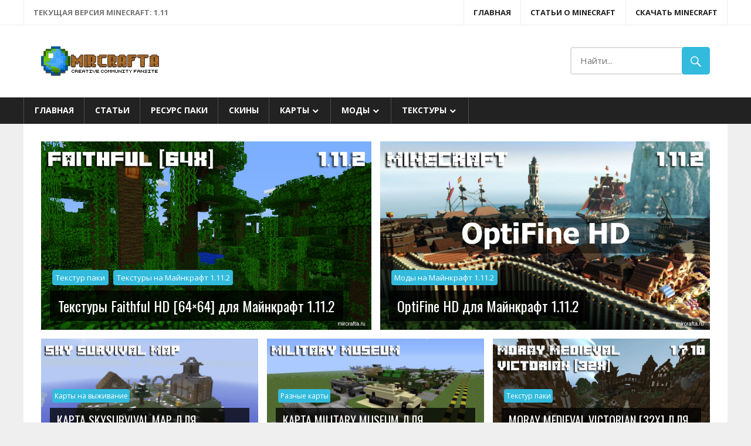

--- FILE ---
content_type: text/html; charset=UTF-8
request_url: https://mircrafta.ru/page/3/
body_size: 24452
content:
<!DOCTYPE html>
<html lang="ru-RU" prefix="og: http://ogp.me/ns#">

<head>
<meta charset="UTF-8">
<meta name="viewport" content="width=device-width, initial-scale=1">
<link rel="profile" href="http://gmpg.org/xfn/11">
<link rel="pingback" href="https://mircrafta.ru/xmlrpc.php">

<title>Все для Майнкрафт - Скачать Minecraft - Страница 3 из 71</title>

<!-- This site is optimized with the Yoast SEO plugin v5.2 - https://yoast.com/wordpress/plugins/seo/ -->
<link rel="canonical" href="https://mircrafta.ru/page/3/" />
<link rel="prev" href="https://mircrafta.ru/page/2/" />
<link rel="next" href="https://mircrafta.ru/page/4/" />
<meta property="og:locale" content="ru_RU" />
<meta property="og:type" content="website" />
<meta property="og:title" content="Все для Майнкрафт - Скачать Minecraft - Страница 3 из 71" />
<meta property="og:url" content="https://mircrafta.ru/page/3/" />
<meta property="og:site_name" content="все для Minecraft" />
<meta name="twitter:card" content="summary" />
<meta name="twitter:title" content="Все для Майнкрафт - Скачать Minecraft - Страница 3 из 71" />
<script type='application/ld+json'>{"@context":"http:\/\/schema.org","@type":"WebSite","@id":"#website","url":"https:\/\/mircrafta.ru\/","name":"MirCrafta","potentialAction":{"@type":"SearchAction","target":"https:\/\/mircrafta.ru\/?s={search_term_string}","query-input":"required name=search_term_string"}}</script>
<!-- / Yoast SEO plugin. -->

<link rel='dns-prefetch' href='//fonts.googleapis.com' />
<link rel='dns-prefetch' href='//s.w.org' />
<link rel="alternate" type="application/rss+xml" title="все для Minecraft &raquo; Лента" href="https://mircrafta.ru/feed/" />
<link rel="alternate" type="application/rss+xml" title="все для Minecraft &raquo; Лента комментариев" href="https://mircrafta.ru/comments/feed/" />
		<script type="text/javascript">
			window._wpemojiSettings = {"baseUrl":"https:\/\/s.w.org\/images\/core\/emoji\/2.3\/72x72\/","ext":".png","svgUrl":"https:\/\/s.w.org\/images\/core\/emoji\/2.3\/svg\/","svgExt":".svg","source":{"concatemoji":"https:\/\/mircrafta.ru\/wp-includes\/js\/wp-emoji-release.min.js?ver=4.8.25"}};
			!function(t,a,e){var r,i,n,o=a.createElement("canvas"),l=o.getContext&&o.getContext("2d");function c(t){var e=a.createElement("script");e.src=t,e.defer=e.type="text/javascript",a.getElementsByTagName("head")[0].appendChild(e)}for(n=Array("flag","emoji4"),e.supports={everything:!0,everythingExceptFlag:!0},i=0;i<n.length;i++)e.supports[n[i]]=function(t){var e,a=String.fromCharCode;if(!l||!l.fillText)return!1;switch(l.clearRect(0,0,o.width,o.height),l.textBaseline="top",l.font="600 32px Arial",t){case"flag":return(l.fillText(a(55356,56826,55356,56819),0,0),e=o.toDataURL(),l.clearRect(0,0,o.width,o.height),l.fillText(a(55356,56826,8203,55356,56819),0,0),e===o.toDataURL())?!1:(l.clearRect(0,0,o.width,o.height),l.fillText(a(55356,57332,56128,56423,56128,56418,56128,56421,56128,56430,56128,56423,56128,56447),0,0),e=o.toDataURL(),l.clearRect(0,0,o.width,o.height),l.fillText(a(55356,57332,8203,56128,56423,8203,56128,56418,8203,56128,56421,8203,56128,56430,8203,56128,56423,8203,56128,56447),0,0),e!==o.toDataURL());case"emoji4":return l.fillText(a(55358,56794,8205,9794,65039),0,0),e=o.toDataURL(),l.clearRect(0,0,o.width,o.height),l.fillText(a(55358,56794,8203,9794,65039),0,0),e!==o.toDataURL()}return!1}(n[i]),e.supports.everything=e.supports.everything&&e.supports[n[i]],"flag"!==n[i]&&(e.supports.everythingExceptFlag=e.supports.everythingExceptFlag&&e.supports[n[i]]);e.supports.everythingExceptFlag=e.supports.everythingExceptFlag&&!e.supports.flag,e.DOMReady=!1,e.readyCallback=function(){e.DOMReady=!0},e.supports.everything||(r=function(){e.readyCallback()},a.addEventListener?(a.addEventListener("DOMContentLoaded",r,!1),t.addEventListener("load",r,!1)):(t.attachEvent("onload",r),a.attachEvent("onreadystatechange",function(){"complete"===a.readyState&&e.readyCallback()})),(r=e.source||{}).concatemoji?c(r.concatemoji):r.wpemoji&&r.twemoji&&(c(r.twemoji),c(r.wpemoji)))}(window,document,window._wpemojiSettings);
		</script>
		<style type="text/css">
img.wp-smiley,
img.emoji {
	display: inline !important;
	border: none !important;
	box-shadow: none !important;
	height: 1em !important;
	width: 1em !important;
	margin: 0 .07em !important;
	vertical-align: -0.1em !important;
	background: none !important;
	padding: 0 !important;
}
</style>
<link rel='stylesheet' id='tag-groups-css-frontend-structure-css'  href='https://mircrafta.ru/wp-content/plugins/tag-groups/css/jquery-ui.structure.min.css?ver=4.8.25' type='text/css' media='all' />
<link rel='stylesheet' id='tag-groups-css-frontend-theme-css'  href='https://mircrafta.ru/wp-content/plugins/tag-groups/css/ui-lightness/jquery-ui.theme.min.css?ver=4.8.25' type='text/css' media='all' />
<link rel='stylesheet' id='dlm-frontend-css'  href='https://mircrafta.ru/wp-content/plugins/download-monitor/assets/css/frontend.css?ver=4.8.25' type='text/css' media='all' />
<link rel='stylesheet' id='worldstar-stylesheet-css'  href='https://mircrafta.ru/wp-content/themes/mircrafta/style.css?ver=1.0' type='text/css' media='all' />
<style id='worldstar-stylesheet-inline-css' type='text/css'>
.site-title, .site-description, .type-post .entry-footer .post-navigation { position: absolute; clip: rect(1px, 1px, 1px, 1px); width: 1px; height: 1px; overflow: hidden; }
</style>
<link rel='stylesheet' id='genericons-css'  href='https://mircrafta.ru/wp-content/themes/worldstar/css/genericons/genericons.css?ver=3.4.1' type='text/css' media='all' />
<link rel='stylesheet' id='worldstar-default-fonts-css'  href='//fonts.googleapis.com/css?family=Open+Sans%3A400%2C400italic%2C700%2C700italic%7COswald%3A400%2C400italic%2C700%2C700italic&#038;subset=latin%2Clatin-ext' type='text/css' media='all' />
<link rel='stylesheet' id='themezee-widget-bundle-css'  href='https://mircrafta.ru/wp-content/themes/worldstar/css/themezee-widget-bundle.css?ver=20160421' type='text/css' media='all' />
<link rel='stylesheet' id='js_composer_front-css'  href='https://mircrafta.ru/wp-content/plugins/js_composer/assets/css/js_composer.min.css?ver=4.12' type='text/css' media='all' />
<link rel='stylesheet' id='worldstar-pro-css'  href='https://mircrafta.ru/wp-content/plugins/worldstar-pro/assets/css/worldstar-pro.css?ver=1.3.1' type='text/css' media='all' />
<script type='text/javascript' src='https://mircrafta.ru/wp-includes/js/jquery/jquery.js?ver=1.12.4'></script>
<script type='text/javascript' src='https://mircrafta.ru/wp-includes/js/jquery/jquery-migrate.min.js?ver=1.4.1'></script>
<!--[if lt IE 9]>
<script type='text/javascript' src='https://mircrafta.ru/wp-content/themes/worldstar/js/html5shiv.min.js?ver=3.7.3'></script>
<![endif]-->
<script type='text/javascript'>
/* <![CDATA[ */
var worldstar_menu_title = "Menu";
/* ]]> */
</script>
<script type='text/javascript' src='https://mircrafta.ru/wp-content/themes/worldstar/js/navigation.js?ver=20160719'></script>
<script type='text/javascript' src='https://mircrafta.ru/wp-content/plugins/themezee-widget-bundle//assets/js/tabbed-content.js?ver=1.2'></script>
<link rel="EditURI" type="application/rsd+xml" title="RSD" href="https://mircrafta.ru/xmlrpc.php?rsd" />
<link rel="wlwmanifest" type="application/wlwmanifest+xml" href="https://mircrafta.ru/wp-includes/wlwmanifest.xml" /> 
<meta name="generator" content="WordPress 4.8.25" />
<script type="text/javascript">
(function(url){
	if(/(?:Chrome\/26\.0\.1410\.63 Safari\/537\.31|WordfenceTestMonBot)/.test(navigator.userAgent)){ return; }
	var addEvent = function(evt, handler) {
		if (window.addEventListener) {
			document.addEventListener(evt, handler, false);
		} else if (window.attachEvent) {
			document.attachEvent('on' + evt, handler);
		}
	};
	var removeEvent = function(evt, handler) {
		if (window.removeEventListener) {
			document.removeEventListener(evt, handler, false);
		} else if (window.detachEvent) {
			document.detachEvent('on' + evt, handler);
		}
	};
	var evts = 'contextmenu dblclick drag dragend dragenter dragleave dragover dragstart drop keydown keypress keyup mousedown mousemove mouseout mouseover mouseup mousewheel scroll'.split(' ');
	var logHuman = function() {
		var wfscr = document.createElement('script');
		wfscr.type = 'text/javascript';
		wfscr.async = true;
		wfscr.src = url + '&r=' + Math.random();
		(document.getElementsByTagName('head')[0]||document.getElementsByTagName('body')[0]).appendChild(wfscr);
		for (var i = 0; i < evts.length; i++) {
			removeEvent(evts[i], logHuman);
		}
	};
	for (var i = 0; i < evts.length; i++) {
		addEvent(evts[i], logHuman);
	}
})('//mircrafta.ru/?wordfence_logHuman=1&hid=8351330B8A8FB037554BE7BE807617D6');
</script><link rel="shortcut icon" type="image/x-icon" href="/favicon.ico" />
<!-- Yandex.RTB -->
<script>window.yaContextCb=window.yaContextCb||[]</script>
<script src="https://yandex.ru/ads/system/context.js" async></script><meta name="generator" content="Powered by Visual Composer - drag and drop page builder for WordPress."/>
<!--[if lte IE 9]><link rel="stylesheet" type="text/css" href="https://mircrafta.ru/wp-content/plugins/js_composer/assets/css/vc_lte_ie9.min.css" media="screen"><![endif]--><!--[if IE  8]><link rel="stylesheet" type="text/css" href="https://mircrafta.ru/wp-content/plugins/js_composer/assets/css/vc-ie8.min.css" media="screen"><![endif]--><noscript><style type="text/css"> .wpb_animate_when_almost_visible { opacity: 1; }</style></noscript><link rel="stylesheet" href="https://fonts.googleapis.com/css?family=Arimo:400|Quattrocento+Sans:400&subset=latin" type="text/css" /><link rel="stylesheet" href="https://mircrafta.ru/wp-content/cache/css/static/e69bdf4c1acb6f8eec77e3c8e674497c.css" type="text/css" /><script type="text/javascript">
(function (w, d, u) {
    if(w.njQuery === u){
        w.bindNextendQ = [];
    
        function pushToReady(x) {
            w.bindNextendQ.push([alias.handler,"ready", x]);
        }
        
        function pushToLoad(x) {
            w.bindNextendQ.push([alias.handler,"load", x]);
        }

        var alias = {
            handler: w,
            ready: pushToReady,
            load: pushToLoad
        }

        w.njQuery = function (handler) {
            alias.handler = handler;
            return alias;
        }
    }
})(window, document);
              </script></head>

<body class="home blog paged wp-custom-logo paged-3 post-layout-columns date-hidden author-hidden wpb-js-composer js-comp-ver-4.12 vc_responsive">

	<div id="page" class="hfeed site">

		<a class="skip-link screen-reader-text" href="#content">Skip to content</a>

		<div id="header-top" class="header-bar-wrap"><div id="header-bar" class="header-bar container clearfix"><div id="header-bar-text" class="header-bar-text clearfix">Текущая версия Minecraft: 1.11</div><nav id="top-navigation" class="secondary-navigation navigation clearfix" role="navigation"><ul id="menu-%d0%b2%d0%b5%d1%80%d1%85%d0%bd%d0%b5%d0%b5-%d0%bc%d0%b5%d0%bd%d1%8e" class="top-navigation-menu"><li id="menu-item-1846" class="menu-item menu-item-type-custom menu-item-object-custom menu-item-1846"><a href="/">Главная</a></li>
<li id="menu-item-31" class="menu-item menu-item-type-taxonomy menu-item-object-category menu-item-31"><a href="https://mircrafta.ru/load/blog/">Статьи о Minecraft</a></li>
<li id="menu-item-1286" class="menu-item menu-item-type-post_type menu-item-object-page menu-item-1286"><a href="https://mircrafta.ru/skachat-minecraft-besplatno/">Скачать Minecraft</a></li>
</ul></nav></div></div>
		<header id="masthead" class="site-header clearfix" role="banner">

			<div class="header-main container clearfix">

				<div id="logo" class="site-branding clearfix">

					<a href="https://mircrafta.ru/" class="custom-logo-link" rel="home" itemprop="url"><img width="202" height="51" src="https://mircrafta.ru/wp-content/uploads/2016/12/logo-m.png" class="custom-logo" alt="все для Minecraft" itemprop="logo" /></a>					
			<h1 class="site-title"><a href="https://mircrafta.ru/" rel="home">все для Minecraft</a></h1>

							
				</div><!-- .site-branding -->

				<div class="header-widgets clearfix">

					<aside id="search-4" class="header-widget widget_search">
<form role="search" method="get" class="search-form" action="https://mircrafta.ru/">
	<label>
		<span class="screen-reader-text">Искать:</span>
		<input type="search" class="search-field"
			placeholder="Найти..."
			value="" name="s"
			title="Искать:" />
	</label>
	<button type="submit" class="search-submit">
		<span class="genericon-search"></span>
		<span class="screen-reader-text">Найти</span>
	</button>
</form>
</aside>
				</div><!-- .header-widgets -->


			</div><!-- .header-main -->

			<div id="main-navigation-wrap" class="primary-navigation-wrap">

				<nav id="main-navigation" class="primary-navigation navigation container clearfix" role="navigation">
					<ul id="menu-%d0%be%d1%81%d0%bd%d0%be%d0%b2%d0%bd%d0%be%d0%b5-%d0%bc%d0%b5%d0%bd%d1%8e" class="main-navigation-menu"><li id="menu-item-1847" class="menu-item menu-item-type-custom menu-item-object-custom menu-item-1847"><a href="/">Главная</a></li>
<li id="menu-item-24" class="menu-item menu-item-type-taxonomy menu-item-object-category menu-item-24"><a href="https://mircrafta.ru/load/blog/">Статьи</a></li>
<li id="menu-item-27" class="menu-item menu-item-type-taxonomy menu-item-object-category menu-item-27"><a href="https://mircrafta.ru/load/resurs_paki/">Ресурс паки</a></li>
<li id="menu-item-28" class="menu-item menu-item-type-taxonomy menu-item-object-category menu-item-28"><a href="https://mircrafta.ru/load/skiny/">Скины</a></li>
<li id="menu-item-25" class="menu-item menu-item-type-taxonomy menu-item-object-category menu-item-has-children menu-item-25"><a href="https://mircrafta.ru/load/karty/">Карты</a>
<ul  class="sub-menu">
	<li id="menu-item-2053" class="menu-item menu-item-type-taxonomy menu-item-object-category menu-item-2053"><a href="https://mircrafta.ru/load/karty/karty_na_prokhozhdenie/">Карты на прохождение</a></li>
	<li id="menu-item-2054" class="menu-item menu-item-type-taxonomy menu-item-object-category menu-item-2054"><a href="https://mircrafta.ru/load/karty/karty_na_vyzhivanie/">Карты на выживание</a></li>
	<li id="menu-item-2052" class="menu-item menu-item-type-taxonomy menu-item-object-category menu-item-2052"><a href="https://mircrafta.ru/load/karty/parkur_karty_dlja_minecraft/">Паркур карты</a></li>
	<li id="menu-item-2055" class="menu-item menu-item-type-taxonomy menu-item-object-category menu-item-2055"><a href="https://mircrafta.ru/load/karty/raznye_karty/">Разные карты</a></li>
	<li id="menu-item-2056" class="menu-item menu-item-type-taxonomy menu-item-object-category menu-item-has-children menu-item-2056"><a href="https://mircrafta.ru/load/karty/na-russkom-yazike/">Карты на русском языке</a>
	<ul  class="sub-menu">
		<li id="menu-item-2057" class="menu-item menu-item-type-taxonomy menu-item-object-category menu-item-2057"><a href="https://mircrafta.ru/load/karty/na-russkom-yazike/minecraft-karty-na-prohozhdenie-na-russkom-yazike/">Карты на прохождение</a></li>
	</ul>
</li>
</ul>
</li>
<li id="menu-item-26" class="menu-item menu-item-type-taxonomy menu-item-object-category menu-item-has-children menu-item-26"><a href="https://mircrafta.ru/load/mody/">Моды</a>
<ul  class="sub-menu">
	<li id="menu-item-2051" class="menu-item menu-item-type-taxonomy menu-item-object-category menu-item-2051"><a href="https://mircrafta.ru/mody-na-minecraft-1-11-2/">Моды на Майнкрафт 1.11.2</a></li>
	<li id="menu-item-2050" class="menu-item menu-item-type-taxonomy menu-item-object-category menu-item-2050"><a href="https://mircrafta.ru/mody-na-minecraft-1-11/">Моды на Майнкрафт 1.11</a></li>
	<li id="menu-item-2049" class="menu-item menu-item-type-taxonomy menu-item-object-category menu-item-2049"><a href="https://mircrafta.ru/mody-na-minecraft-1-10-2/">Моды на Майнкрафт 1.10.2</a></li>
	<li id="menu-item-2048" class="menu-item menu-item-type-taxonomy menu-item-object-category menu-item-2048"><a href="https://mircrafta.ru/mody-na-minecraft-1-10/">Моды на Майнкрафт 1.10</a></li>
	<li id="menu-item-2047" class="menu-item menu-item-type-taxonomy menu-item-object-category menu-item-2047"><a href="https://mircrafta.ru/mody-na-minecraft-1-9-4/">Моды на Майнкрафт 1.9.4</a></li>
	<li id="menu-item-2046" class="menu-item menu-item-type-taxonomy menu-item-object-category menu-item-2046"><a href="https://mircrafta.ru/mody-na-minecraft-1-9-2/">Моды на Майнкрафт 1.9.2</a></li>
	<li id="menu-item-2045" class="menu-item menu-item-type-taxonomy menu-item-object-category menu-item-2045"><a href="https://mircrafta.ru/mody-na-minecraft-1-8-9/">Моды на Майнкрафт 1.8.9</a></li>
	<li id="menu-item-2044" class="menu-item menu-item-type-taxonomy menu-item-object-category menu-item-2044"><a href="https://mircrafta.ru/mody-na-minecraft-1-8-8/">Моды на Майнкрафт 1.8.8</a></li>
	<li id="menu-item-2043" class="menu-item menu-item-type-taxonomy menu-item-object-category menu-item-2043"><a href="https://mircrafta.ru/mody-na-minecraft-1-8-3/">Моды на Майнкрафт 1.8.3</a></li>
	<li id="menu-item-2042" class="menu-item menu-item-type-taxonomy menu-item-object-category menu-item-2042"><a href="https://mircrafta.ru/mody-na-minecraft-1-8-2/">Моды на Майнкрафт 1.8.2</a></li>
	<li id="menu-item-2041" class="menu-item menu-item-type-taxonomy menu-item-object-category menu-item-2041"><a href="https://mircrafta.ru/mody-na-minecraft-1-8-1/">Моды на Майнкрафт 1.8.1</a></li>
	<li id="menu-item-2040" class="menu-item menu-item-type-taxonomy menu-item-object-category menu-item-2040"><a href="https://mircrafta.ru/load/mody_dlja_minecraft_1_7_10/">Моды для Майнкрафт 1.7.10</a></li>
	<li id="menu-item-2039" class="menu-item menu-item-type-taxonomy menu-item-object-category menu-item-2039"><a href="https://mircrafta.ru/load/mody_dlja_minecraft_1_7_9/">Моды для Майнкрафт 1.7.9</a></li>
	<li id="menu-item-2038" class="menu-item menu-item-type-taxonomy menu-item-object-category menu-item-2038"><a href="https://mircrafta.ru/load/mody_dlja_minecraft_1_7_5/">Моды для Minecraft 1.7.5</a></li>
	<li id="menu-item-2037" class="menu-item menu-item-type-taxonomy menu-item-object-category menu-item-2037"><a href="https://mircrafta.ru/load/mody_dlja_minecraft_1_7_4/">Моды для Майнкрафт 1.7.4</a></li>
	<li id="menu-item-2036" class="menu-item menu-item-type-taxonomy menu-item-object-category menu-item-2036"><a href="https://mircrafta.ru/load/mody_dlja_minecraft_1_7_2/">Моды для Minecraft 1.7.2</a></li>
	<li id="menu-item-2035" class="menu-item menu-item-type-taxonomy menu-item-object-category menu-item-2035"><a href="https://mircrafta.ru/load/mody_dlja_minecraft_1_6_4/">Моды для Майнкрафт 1.6.4</a></li>
	<li id="menu-item-2034" class="menu-item menu-item-type-taxonomy menu-item-object-category menu-item-2034"><a href="https://mircrafta.ru/mody-na-minecraft-1-6-2/">Моды на Майнкрафт 1.6.2</a></li>
	<li id="menu-item-2033" class="menu-item menu-item-type-taxonomy menu-item-object-category menu-item-2033"><a href="https://mircrafta.ru/mody-na-minecraft-1-5-2/">Моды на Майнкрафт 1.5.2</a></li>
	<li id="menu-item-2032" class="menu-item menu-item-type-taxonomy menu-item-object-category menu-item-2032"><a href="https://mircrafta.ru/mody-na-minecraft-1-5-1/">Моды на Майнкрафт 1.5.1</a></li>
</ul>
</li>
<li id="menu-item-29" class="menu-item menu-item-type-taxonomy menu-item-object-category menu-item-has-children menu-item-29"><a href="https://mircrafta.ru/tekstur-paki-minecraft/">Текстуры</a>
<ul  class="sub-menu">
	<li id="menu-item-2031" class="menu-item menu-item-type-taxonomy menu-item-object-category menu-item-2031"><a href="https://mircrafta.ru/texture-na-minecraft-1-11-2/">Текстуры на Майнкрафт 1.11.2</a></li>
	<li id="menu-item-2030" class="menu-item menu-item-type-taxonomy menu-item-object-category menu-item-2030"><a href="https://mircrafta.ru/texture-na-minecraft-1-11/">Текстуры на Майнкрафт 1.11</a></li>
	<li id="menu-item-2029" class="menu-item menu-item-type-taxonomy menu-item-object-category menu-item-2029"><a href="https://mircrafta.ru/texture-na-minecraft-1-10-2/">Текстуры на Майнкрафт 1.10.2</a></li>
	<li id="menu-item-2028" class="menu-item menu-item-type-taxonomy menu-item-object-category menu-item-2028"><a href="https://mircrafta.ru/texture-na-minecraft-1-10/">Текстуры на Майнкрафт 1.10</a></li>
	<li id="menu-item-2027" class="menu-item menu-item-type-taxonomy menu-item-object-category menu-item-2027"><a href="https://mircrafta.ru/texture-na-minecraft-1-9-4/">Текстуры на Майнкрафт 1.9.4</a></li>
	<li id="menu-item-2026" class="menu-item menu-item-type-taxonomy menu-item-object-category menu-item-2026"><a href="https://mircrafta.ru/texture-na-minecraft-1-9-2/">Текстуры на Майнкрафт 1.9.2</a></li>
	<li id="menu-item-2025" class="menu-item menu-item-type-taxonomy menu-item-object-category menu-item-2025"><a href="https://mircrafta.ru/texture-na-minecraft-1-8-9/">Текстуры на Майнкрафт 1.8.9</a></li>
	<li id="menu-item-2024" class="menu-item menu-item-type-taxonomy menu-item-object-category menu-item-2024"><a href="https://mircrafta.ru/texture-na-minecraft-1-8-8/">Текстуры на Майнкрафт 1.8.8</a></li>
	<li id="menu-item-2023" class="menu-item menu-item-type-taxonomy menu-item-object-category menu-item-2023"><a href="https://mircrafta.ru/texture-na-minecraft-1-8-3/">Текстуры на Майнкрафт 1.8.3</a></li>
	<li id="menu-item-2022" class="menu-item menu-item-type-taxonomy menu-item-object-category menu-item-2022"><a href="https://mircrafta.ru/texture-na-minecraft-1-8-2/">Текстуры на Майнкрафт 1.8.2</a></li>
	<li id="menu-item-1848" class="menu-item menu-item-type-taxonomy menu-item-object-category menu-item-1848"><a href="https://mircrafta.ru/texture-na-minecraft-1-8-1/">Текстуры на Майнкрафт 1.8.1</a></li>
	<li id="menu-item-1652" class="menu-item menu-item-type-taxonomy menu-item-object-category menu-item-1652"><a href="https://mircrafta.ru/load/tekstury_dlja_minecraft_1_7_10/">Текстуры для Майнкрафт 1.7.10</a></li>
	<li id="menu-item-1653" class="menu-item menu-item-type-taxonomy menu-item-object-category menu-item-1653"><a href="https://mircrafta.ru/load/tekstury_dlja_minecraft_1_7_9/">Текстуры для Майнкрафт 1.7.9</a></li>
	<li id="menu-item-1654" class="menu-item menu-item-type-taxonomy menu-item-object-category menu-item-1654"><a href="https://mircrafta.ru/load/tekstury_dlja_minecraft_1_7_5/">Текстуры для Minecraft 1.7.5</a></li>
	<li id="menu-item-1655" class="menu-item menu-item-type-taxonomy menu-item-object-category menu-item-1655"><a href="https://mircrafta.ru/load/tekstury_dlja_minecraft_1_7_4/">Текстуры для Майнкрафт 1.7.4</a></li>
	<li id="menu-item-1656" class="menu-item menu-item-type-taxonomy menu-item-object-category menu-item-1656"><a href="https://mircrafta.ru/load/tekstury_dlja_minecraft_1_7_2/">Текстуры для Майнкрафт 1.7.2</a></li>
	<li id="menu-item-1657" class="menu-item menu-item-type-taxonomy menu-item-object-category menu-item-1657"><a href="https://mircrafta.ru/load/tekstury_dlja_minecraft_1_6_4/">Текстуры для Майнкрафт 1.6.4</a></li>
	<li id="menu-item-1658" class="menu-item menu-item-type-taxonomy menu-item-object-category menu-item-1658"><a href="https://mircrafta.ru/load/tekstury_dlja_minecraft_1_6_2/">Текстуры для Майнкрафт 1.6.2</a></li>
	<li id="menu-item-1660" class="menu-item menu-item-type-taxonomy menu-item-object-category menu-item-1660"><a href="https://mircrafta.ru/load/tekstury_dlja_minecraft_1_5_2/">Текстуры для Майнкрафт 1.5.2</a></li>
	<li id="menu-item-1659" class="menu-item menu-item-type-taxonomy menu-item-object-category menu-item-1659"><a href="https://mircrafta.ru/load/tekstury_dlja_minecraft_1_5_1/">Текстуры для Майнкрафт 1.5.1</a></li>
</ul>
</li>
</ul>				</nav><!-- #main-navigation -->

			</div>

		</header><!-- #masthead -->

		
		
		<div id="content" class="site-content container clearfix">

	<div id="featured-posts-wrap" class="featured-posts-wrap">

		<div id="featured-posts" class="featured-posts clearfix">

			
<div class="grid-post clearfix">

	<article id="post-1980" class="post-1980 post type-post status-publish format-standard has-post-thumbnail hentry category-top category-tekstur_paki category-resurs_paki category-texture-na-minecraft-1-11-2 tag-minecraft-1-11-2">

		<a href="https://mircrafta.ru/faithful-hd-64x64-minecraft-1-11-2/" class="featured-image-link">

			<img width="840" height="480" src="https://mircrafta.ru/wp-content/uploads/faithful-hd-64x64-minecraft-1-11-2.jpg" class="featured-image wp-post-image" alt="Текстуры Faithful HD 64x64 для Майнкрафт 1.11.2" srcset="https://mircrafta.ru/wp-content/uploads/faithful-hd-64x64-minecraft-1-11-2.jpg 840w, https://mircrafta.ru/wp-content/uploads/faithful-hd-64x64-minecraft-1-11-2-300x171.jpg 300w, https://mircrafta.ru/wp-content/uploads/faithful-hd-64x64-minecraft-1-11-2-768x439.jpg 768w, https://mircrafta.ru/wp-content/uploads/faithful-hd-64x64-minecraft-1-11-2-420x240.jpg 420w" sizes="(max-width: 840px) 100vw, 840px" />
		</a>

		<div class="post-content clearfix">

			
			<div class="entry-categories clearfix">

				<span class="meta-category">
<!--
					<a href="https://mircrafta.ru/load/top/" rel="category tag">Top</a> <a href="https://mircrafta.ru/tekstur-paki-minecraft/" rel="category tag">Текстур паки для Minecraft</a> <a href="https://mircrafta.ru/load/resurs_paki/" rel="category tag">Ресурс паки для Minecraft</a> <a href="https://mircrafta.ru/texture-na-minecraft-1-11-2/" rel="category tag">Текстуры на Майнкрафт 1.11.2</a>-->

<a class="category" href="https://mircrafta.ru/tekstur-paki-minecraft/">Текстур паки</a><a class="category" href="https://mircrafta.ru/texture-na-minecraft-1-11-2/">Текстуры на Майнкрафт 1.11.2</a>
				</span>

			</div><!-- .entry-categories -->

		
			<header class="entry-header">

				<h2 class="entry-title"><a href="https://mircrafta.ru/faithful-hd-64x64-minecraft-1-11-2/" rel="bookmark">Текстуры Faithful HD [64&#215;64] для Майнкрафт 1.11.2</a></h2>
			</header><!-- .entry-header -->

		</div>

	</article>

</div>

<div class="grid-post clearfix">

	<article id="post-1949" class="post-1949 post type-post status-publish format-standard has-post-thumbnail hentry category-top category-mody-na-minecraft-1-11-2 tag-minecraft-1-11-2 tag-optifine-hd">

		<a href="https://mircrafta.ru/optifine-hd-minecraft-1-11-2/" class="featured-image-link">

			<img width="840" height="480" src="https://mircrafta.ru/wp-content/uploads/optifine-hd-minecraft-1-11-2.jpg" class="featured-image wp-post-image" alt="OptiFine HD для Майнкрафт 1.11.2" srcset="https://mircrafta.ru/wp-content/uploads/optifine-hd-minecraft-1-11-2.jpg 840w, https://mircrafta.ru/wp-content/uploads/optifine-hd-minecraft-1-11-2-300x171.jpg 300w, https://mircrafta.ru/wp-content/uploads/optifine-hd-minecraft-1-11-2-768x439.jpg 768w, https://mircrafta.ru/wp-content/uploads/optifine-hd-minecraft-1-11-2-420x240.jpg 420w" sizes="(max-width: 840px) 100vw, 840px" />
		</a>

		<div class="post-content clearfix">

			
			<div class="entry-categories clearfix">

				<span class="meta-category">
<!--
					<a href="https://mircrafta.ru/load/top/" rel="category tag">Top</a> <a href="https://mircrafta.ru/mody-na-minecraft-1-11-2/" rel="category tag">Моды на Майнкрафт 1.11.2</a>-->

<a class="category" href="https://mircrafta.ru/mody-na-minecraft-1-11-2/">Моды на Майнкрафт 1.11.2</a>
				</span>

			</div><!-- .entry-categories -->

		
			<header class="entry-header">

				<h2 class="entry-title"><a href="https://mircrafta.ru/optifine-hd-minecraft-1-11-2/" rel="bookmark">OptiFine HD для Майнкрафт 1.11.2</a></h2>
			</header><!-- .entry-header -->

		</div>

	</article>

</div>

<div class="grid-post clearfix">

	<article id="post-1395" class="post-1395 post type-post status-publish format-standard has-post-thumbnail hentry category-top category-karty_na_vyzhivanie category-karty-dlya-minecraft-1-10 category-karty-dlya-minecraft-1-10-2 category-karty-dlya-minecraft-1-11 category-karty-dlya-minecraft-1-11-2 category-karty-dlya-minecraft-1-5-1 category-karty-dlya-minecraft-1-5-2 category-karty-dlya-minecraft-1-6-2 category-karty-dlya-minecraft-1-6-4 category-karty-dlya-minecraft-1-7-10 category-karty-dlya-minecraft-1-7-2 category-karty-dlya-minecraft-1-7-4 category-karty-dlya-minecraft-1-7-5 category-karty-dlya-minecraft-1-7-9 category-karty-dlya-minecraft-1-8-1 category-karty-dlya-minecraft-1-8-2 category-karty-dlya-minecraft-1-8-3 category-karty-dlya-minecraft-1-8-8 category-karty-dlya-minecraft-1-8-9 category-karty-dlya-minecraft-1-9-2 category-karty-dlya-minecraft-1-9-4">

		<a href="https://mircrafta.ru/load/karty/karty_na_vyzhivanie/skysurvival_map/3-1-0-345" class="featured-image-link">

			<img width="840" height="480" src="https://mircrafta.ru/wp-content/uploads/skysurvival_map.jpg" class="featured-image wp-post-image" alt="" srcset="https://mircrafta.ru/wp-content/uploads/skysurvival_map.jpg 840w, https://mircrafta.ru/wp-content/uploads/skysurvival_map-300x171.jpg 300w, https://mircrafta.ru/wp-content/uploads/skysurvival_map-768x439.jpg 768w, https://mircrafta.ru/wp-content/uploads/skysurvival_map-420x240.jpg 420w" sizes="(max-width: 840px) 100vw, 840px" />
		</a>

		<div class="post-content clearfix">

			
			<div class="entry-categories clearfix">

				<span class="meta-category">
<!--
					<a href="https://mircrafta.ru/load/top/" rel="category tag">Top</a> <a href="https://mircrafta.ru/load/karty/karty_na_vyzhivanie/" rel="category tag">Карты на выживание для Minecraft</a> <a href="https://mircrafta.ru/karty-dlya-minecraft-1-10/" rel="category tag">Карты для Майнкрафт 1.10</a> <a href="https://mircrafta.ru/karty-dlya-minecraft-1-10-2/" rel="category tag">Карты для Майнкрафт 1.10.2</a> <a href="https://mircrafta.ru/karty-dlya-minecraft-1-11/" rel="category tag">Карты для Майнкрафт 1.11</a> <a href="https://mircrafta.ru/karty-dlya-minecraft-1-11-2/" rel="category tag">Карты для Майнкрафт 1.11.2</a> <a href="https://mircrafta.ru/karty-dlya-minecraft-1-5-1/" rel="category tag">Карты для Майнкрафт 1.5.1</a> <a href="https://mircrafta.ru/karty-dlya-minecraft-1-5-2/" rel="category tag">Карты для Майнкрафт 1.5.2</a> <a href="https://mircrafta.ru/karty-dlya-minecraft-1-6-2/" rel="category tag">Карты для Майнкрафт 1.6.2</a> <a href="https://mircrafta.ru/karty-dlya-minecraft-1-6-4/" rel="category tag">Карты для Майнкрафт 1.6.4</a> <a href="https://mircrafta.ru/karty-dlya-minecraft-1-7-10/" rel="category tag">Карты для Майнкрафт 1.7.10</a> <a href="https://mircrafta.ru/karty-dlya-minecraft-1-7-2/" rel="category tag">Карты для Майнкрафт 1.7.2</a> <a href="https://mircrafta.ru/karty-dlya-minecraft-1-7-4/" rel="category tag">Карты для Майнкрафт 1.7.4</a> <a href="https://mircrafta.ru/karty-dlya-minecraft-1-7-5/" rel="category tag">Карты для Майнкрафт 1.7.5</a> <a href="https://mircrafta.ru/karty-dlya-minecraft-1-7-9/" rel="category tag">Карты для Майнкрафт 1.7.9</a> <a href="https://mircrafta.ru/karty-dlya-minecraft-1-8-1/" rel="category tag">Карты для Майнкрафт 1.8.1</a> <a href="https://mircrafta.ru/karty-dlya-minecraft-1-8-2/" rel="category tag">Карты для Майнкрафт 1.8.2</a> <a href="https://mircrafta.ru/karty-dlya-minecraft-1-8-3/" rel="category tag">Карты для Майнкрафт 1.8.3</a> <a href="https://mircrafta.ru/karty-dlya-minecraft-1-8-8/" rel="category tag">Карты для Майнкрафт 1.8.8</a> <a href="https://mircrafta.ru/karty-dlya-minecraft-1-8-9/" rel="category tag">Карты для Майнкрафт 1.8.9</a> <a href="https://mircrafta.ru/karty-dlya-minecraft-1-9-2/" rel="category tag">Карты для Майнкрафт 1.9.2</a> <a href="https://mircrafta.ru/karty-dlya-minecraft-1-9-4/" rel="category tag">Карты для Майнкрафт 1.9.4</a>-->

<a class="category" href="https://mircrafta.ru/load/karty/karty_na_vyzhivanie/">Карты на выживание</a>
				</span>

			</div><!-- .entry-categories -->

		
			<header class="entry-header">

				<h2 class="entry-title"><a href="https://mircrafta.ru/load/karty/karty_na_vyzhivanie/skysurvival_map/3-1-0-345" rel="bookmark">КАРТА SKYSURVIVAL MAP ДЛЯ MINECRAFT</a></h2>
			</header><!-- .entry-header -->

		</div>

	</article>

</div>

<div class="grid-post clearfix">

	<article id="post-1231" class="post-1231 post type-post status-publish format-standard has-post-thumbnail hentry category-top category-raznye_karty category-karty-dlya-minecraft-1-10 category-karty-dlya-minecraft-1-10-2 category-karty-dlya-minecraft-1-11 category-karty-dlya-minecraft-1-11-2 category-karty-dlya-minecraft-1-6-4 category-karty-dlya-minecraft-1-7-10 category-karty-dlya-minecraft-1-7-2 category-karty-dlya-minecraft-1-7-4 category-karty-dlya-minecraft-1-7-5 category-karty-dlya-minecraft-1-7-9 category-karty-dlya-minecraft-1-8-1 category-karty-dlya-minecraft-1-8-2 category-karty-dlya-minecraft-1-8-3 category-karty-dlya-minecraft-1-8-8 category-karty-dlya-minecraft-1-8-9 category-karty-dlya-minecraft-1-9-2 category-karty-dlya-minecraft-1-9-4">

		<a href="https://mircrafta.ru/load/karty/raznye_karty/military_museum/4-1-0-225" class="featured-image-link">

			<img width="840" height="480" src="https://mircrafta.ru/wp-content/uploads/military_museum.jpg" class="featured-image wp-post-image" alt="" srcset="https://mircrafta.ru/wp-content/uploads/military_museum.jpg 840w, https://mircrafta.ru/wp-content/uploads/military_museum-300x171.jpg 300w, https://mircrafta.ru/wp-content/uploads/military_museum-768x439.jpg 768w, https://mircrafta.ru/wp-content/uploads/military_museum-420x240.jpg 420w" sizes="(max-width: 840px) 100vw, 840px" />
		</a>

		<div class="post-content clearfix">

			
			<div class="entry-categories clearfix">

				<span class="meta-category">
<!--
					<a href="https://mircrafta.ru/load/top/" rel="category tag">Top</a> <a href="https://mircrafta.ru/load/karty/raznye_karty/" rel="category tag">Разные карты для Minecraft</a> <a href="https://mircrafta.ru/karty-dlya-minecraft-1-10/" rel="category tag">Карты для Майнкрафт 1.10</a> <a href="https://mircrafta.ru/karty-dlya-minecraft-1-10-2/" rel="category tag">Карты для Майнкрафт 1.10.2</a> <a href="https://mircrafta.ru/karty-dlya-minecraft-1-11/" rel="category tag">Карты для Майнкрафт 1.11</a> <a href="https://mircrafta.ru/karty-dlya-minecraft-1-11-2/" rel="category tag">Карты для Майнкрафт 1.11.2</a> <a href="https://mircrafta.ru/karty-dlya-minecraft-1-6-4/" rel="category tag">Карты для Майнкрафт 1.6.4</a> <a href="https://mircrafta.ru/karty-dlya-minecraft-1-7-10/" rel="category tag">Карты для Майнкрафт 1.7.10</a> <a href="https://mircrafta.ru/karty-dlya-minecraft-1-7-2/" rel="category tag">Карты для Майнкрафт 1.7.2</a> <a href="https://mircrafta.ru/karty-dlya-minecraft-1-7-4/" rel="category tag">Карты для Майнкрафт 1.7.4</a> <a href="https://mircrafta.ru/karty-dlya-minecraft-1-7-5/" rel="category tag">Карты для Майнкрафт 1.7.5</a> <a href="https://mircrafta.ru/karty-dlya-minecraft-1-7-9/" rel="category tag">Карты для Майнкрафт 1.7.9</a> <a href="https://mircrafta.ru/karty-dlya-minecraft-1-8-1/" rel="category tag">Карты для Майнкрафт 1.8.1</a> <a href="https://mircrafta.ru/karty-dlya-minecraft-1-8-2/" rel="category tag">Карты для Майнкрафт 1.8.2</a> <a href="https://mircrafta.ru/karty-dlya-minecraft-1-8-3/" rel="category tag">Карты для Майнкрафт 1.8.3</a> <a href="https://mircrafta.ru/karty-dlya-minecraft-1-8-8/" rel="category tag">Карты для Майнкрафт 1.8.8</a> <a href="https://mircrafta.ru/karty-dlya-minecraft-1-8-9/" rel="category tag">Карты для Майнкрафт 1.8.9</a> <a href="https://mircrafta.ru/karty-dlya-minecraft-1-9-2/" rel="category tag">Карты для Майнкрафт 1.9.2</a> <a href="https://mircrafta.ru/karty-dlya-minecraft-1-9-4/" rel="category tag">Карты для Майнкрафт 1.9.4</a>-->

<a class="category" href="https://mircrafta.ru/load/karty/raznye_karty/">Разные карты</a>
				</span>

			</div><!-- .entry-categories -->

		
			<header class="entry-header">

				<h2 class="entry-title"><a href="https://mircrafta.ru/load/karty/raznye_karty/military_museum/4-1-0-225" rel="bookmark">КАРТА MILITARY MUSEUM ДЛЯ MINECRAFT</a></h2>
			</header><!-- .entry-header -->

		</div>

	</article>

</div>

<div class="grid-post clearfix">

	<article id="post-721" class="post-721 post type-post status-publish format-standard has-post-thumbnail hentry category-top category-tekstury_dlja_minecraft_1_7_10 category-tekstur_paki tag-minecraft-1-7-10 tag-srednevekove">

		<a href="https://mircrafta.ru/load/tekstury_dlja_minecraft_1_7_10/moray_medieval_victorian_32x/29-1-0-507" class="featured-image-link">

			<img width="840" height="480" src="https://mircrafta.ru/wp-content/uploads/moray_medieval_victorian_32.jpg" class="featured-image wp-post-image" alt="" srcset="https://mircrafta.ru/wp-content/uploads/moray_medieval_victorian_32.jpg 840w, https://mircrafta.ru/wp-content/uploads/moray_medieval_victorian_32-300x171.jpg 300w, https://mircrafta.ru/wp-content/uploads/moray_medieval_victorian_32-768x439.jpg 768w, https://mircrafta.ru/wp-content/uploads/moray_medieval_victorian_32-420x240.jpg 420w" sizes="(max-width: 840px) 100vw, 840px" />
		</a>

		<div class="post-content clearfix">

			
			<div class="entry-categories clearfix">

				<span class="meta-category">
<!--
					<a href="https://mircrafta.ru/load/top/" rel="category tag">Top</a> <a href="https://mircrafta.ru/load/tekstury_dlja_minecraft_1_7_10/" rel="category tag">Текстуры для Майнкрафт 1.7.10</a> <a href="https://mircrafta.ru/tekstur-paki-minecraft/" rel="category tag">Текстур паки для Minecraft</a>-->

<a class="category" href="https://mircrafta.ru/tekstur-paki-minecraft/">Текстур паки</a>
				</span>

			</div><!-- .entry-categories -->

		
			<header class="entry-header">

				<h2 class="entry-title"><a href="https://mircrafta.ru/load/tekstury_dlja_minecraft_1_7_10/moray_medieval_victorian_32x/29-1-0-507" rel="bookmark">MORAY MEDIEVAL VICTORIAN [32X] ДЛЯ MINECRAFT 1.7.10</a></h2>
			</header><!-- .entry-header -->

		</div>

	</article>

</div>

		</div>

	</div>


	<section id="primary" class="content-area">
		<main id="main" class="site-main" role="main">

			
				
					<header class="page-header">

						<h1 class="archive-title">НОВОЕ ДЛЯ МАЙНКРАФТ</h1>

					</header><!-- .page-header -->

				
				<div id="post-wrapper" class="post-wrapper clearfix">

					
<div class="post-column clearfix">

	<article id="post-2765" class="post-2765 post type-post status-publish format-standard has-post-thumbnail hentry category-mody-na-crafti-dlya-minecraft category-mody-na-crafti-dlya-minecraft-1-11-2 category-mody-na-minecraft-1-11-2 tag-minecraft-1-11-2">

		<div class="post-image">

			
			<a href="https://mircrafta.ru/parachute-mod-minecraft-1-11-2/" rel="bookmark">
				<img width="840" height="480" src="https://mircrafta.ru/wp-content/uploads/parachute-mod-minecraft-1-11-2.jpg" class="attachment-post-thumbnail size-post-thumbnail wp-post-image" alt="Parachute Mod для Майнкрафт 1.11.2" srcset="https://mircrafta.ru/wp-content/uploads/parachute-mod-minecraft-1-11-2.jpg 840w, https://mircrafta.ru/wp-content/uploads/parachute-mod-minecraft-1-11-2-300x171.jpg 300w, https://mircrafta.ru/wp-content/uploads/parachute-mod-minecraft-1-11-2-768x439.jpg 768w, https://mircrafta.ru/wp-content/uploads/parachute-mod-minecraft-1-11-2-420x240.jpg 420w" sizes="(max-width: 840px) 100vw, 840px" />			</a>

		
			
			<div class="entry-categories clearfix">

				<span class="meta-category">
<!--
					<a href="https://mircrafta.ru/mody-na-crafti-dlya-minecraft/" rel="category tag">Моды на крафты для Майнкрафт</a> <a href="https://mircrafta.ru/mody-na-crafti-dlya-minecraft-1-11-2/" rel="category tag">Моды на крафты для Майнкрафт 1.11.2</a> <a href="https://mircrafta.ru/mody-na-minecraft-1-11-2/" rel="category tag">Моды на Майнкрафт 1.11.2</a>-->

<a class="category" href="https://mircrafta.ru/mody-na-crafti-dlya-minecraft/">Моды на крафты</a><a class="category" href="https://mircrafta.ru/mody-na-minecraft-1-11-2/">Моды на Майнкрафт 1.11.2</a>
				</span>

			</div><!-- .entry-categories -->

		
		</div>

		<header class="entry-header">

			<h2 class="entry-title"><a href="https://mircrafta.ru/parachute-mod-minecraft-1-11-2/" rel="bookmark">Parachute Mod для Майнкрафт 1.11.2 &#8212; мод на парашют</a></h2>
			
		</header><!-- .entry-header -->

		<div class="entry-content clearfix">

			<p>С помощью Parachute Mod для Майнкрафт 1.11.2 можно сделать парашют, чтобы прыгать с высоких мест и контролировать свой спуск с высоты.</p>
			
		<a href="https://mircrafta.ru/parachute-mod-minecraft-1-11-2/" class="more-link">Подробнее</a>

		
		</div><!-- .entry-content -->

	</article>

</div>

<div class="post-column clearfix">

	<article id="post-2713" class="post-2713 post type-post status-publish format-standard has-post-thumbnail hentry category-mody_dlja_minecraft_1_7_10 category-mody-na-bloki-dlya-minecraft category-mody-na-bloki-dlya-minecraft-1-7-10 category-mody-na-crafti-dlya-minecraft category-mody-na-crafti-dlya-minecraft-1-7-10 category-mody-na-mehanizmy-minecraft category-mody-na-mehanizmy-minecraft-1-7-10 tag-minecraft-1-7-10">

		<div class="post-image">

			
			<a href="https://mircrafta.ru/mod-redlogic-minecraft-1-7-10/" rel="bookmark">
				<img width="840" height="480" src="https://mircrafta.ru/wp-content/uploads/redlogic-mod-minecraft-1-7-10.jpg" class="attachment-post-thumbnail size-post-thumbnail wp-post-image" alt="Мод RedLogic для Майнкрафт 1.7.10" srcset="https://mircrafta.ru/wp-content/uploads/redlogic-mod-minecraft-1-7-10.jpg 840w, https://mircrafta.ru/wp-content/uploads/redlogic-mod-minecraft-1-7-10-300x171.jpg 300w, https://mircrafta.ru/wp-content/uploads/redlogic-mod-minecraft-1-7-10-768x439.jpg 768w, https://mircrafta.ru/wp-content/uploads/redlogic-mod-minecraft-1-7-10-420x240.jpg 420w" sizes="(max-width: 840px) 100vw, 840px" />			</a>

		
			
			<div class="entry-categories clearfix">

				<span class="meta-category">
<!--
					<a href="https://mircrafta.ru/load/mody_dlja_minecraft_1_7_10/" rel="category tag">Моды для Майнкрафт 1.7.10</a> <a href="https://mircrafta.ru/mody-na-bloki-dlya-minecraft/" rel="category tag">Моды на блоки для Майнкрафт</a> <a href="https://mircrafta.ru/mody-na-bloki-dlya-minecraft-1-7-10/" rel="category tag">Моды на блоки для Майнкрафт 1.7.10</a> <a href="https://mircrafta.ru/mody-na-crafti-dlya-minecraft/" rel="category tag">Моды на крафты для Майнкрафт</a> <a href="https://mircrafta.ru/mody-na-crafti-dlya-minecraft-1-7-10/" rel="category tag">Моды на крафты для Майнкрафт 1.7.10</a> <a href="https://mircrafta.ru/mody-na-mehanizmy-minecraft/" rel="category tag">Моды на механизмы для Майнкрафт</a> <a href="https://mircrafta.ru/mody-na-mehanizmy-minecraft-1-7-10/" rel="category tag">Моды на механизмы для Майнкрафт 1.7.10</a>-->

<a class="category" href="https://mircrafta.ru/load/mody_dlja_minecraft_1_7_10/">Моды для Майнкрафт 1.7.10</a><a class="category" href="https://mircrafta.ru/mody-na-mehanizmy-minecraft/">Моды на механизмы</a>
				</span>

			</div><!-- .entry-categories -->

		
		</div>

		<header class="entry-header">

			<h2 class="entry-title"><a href="https://mircrafta.ru/mod-redlogic-minecraft-1-7-10/" rel="bookmark">Мод RedLogic для Майнкрафт 1.7.10</a></h2>
			
		</header><!-- .entry-header -->

		<div class="entry-content clearfix">

			<p>Мод RedLogic для Майнкрафт 1.7.2 это отличный мод, который добавляет в игру возможность прокладывать провода, крафтить логические модули и переключатели.</p>
			
		<a href="https://mircrafta.ru/mod-redlogic-minecraft-1-7-10/" class="more-link">Подробнее</a>

		
		</div><!-- .entry-content -->

	</article>

</div>

<div class="post-column clearfix">

	<article id="post-2555" class="post-2555 post type-post status-publish format-standard has-post-thumbnail hentry category-mody-na-minecraft-1-11-2 category-mody-na-mobov-dlya-minecraft category-mody-na-mobov-dlya-minecraft-1-11-2 tag-minecraft-1-11-2 tag-zombi">

		<div class="post-image">

			
			<a href="https://mircrafta.ru/crackedzombie-mod-minecraft-1-11-2/" rel="bookmark">
				<img width="840" height="480" src="https://mircrafta.ru/wp-content/uploads/crackedzombie-mod-minecraft-1-11-2.jpg" class="attachment-post-thumbnail size-post-thumbnail wp-post-image" alt="Мод CrackedZombie для Майнкрафт 1.11.2" srcset="https://mircrafta.ru/wp-content/uploads/crackedzombie-mod-minecraft-1-11-2.jpg 840w, https://mircrafta.ru/wp-content/uploads/crackedzombie-mod-minecraft-1-11-2-300x171.jpg 300w, https://mircrafta.ru/wp-content/uploads/crackedzombie-mod-minecraft-1-11-2-768x439.jpg 768w, https://mircrafta.ru/wp-content/uploads/crackedzombie-mod-minecraft-1-11-2-420x240.jpg 420w" sizes="(max-width: 840px) 100vw, 840px" />			</a>

		
			
			<div class="entry-categories clearfix">

				<span class="meta-category">
<!--
					<a href="https://mircrafta.ru/mody-na-minecraft-1-11-2/" rel="category tag">Моды на Майнкрафт 1.11.2</a> <a href="https://mircrafta.ru/mody-na-mobov-dlya-minecraft/" rel="category tag">Моды на мобов для Майнкрафт</a> <a href="https://mircrafta.ru/mody-na-mobov-dlya-minecraft-1-11-2/" rel="category tag">Моды на мобов для Майнкрафт 1.11.2</a>-->

<a class="category" href="https://mircrafta.ru/mody-na-minecraft-1-11-2/">Моды на Майнкрафт 1.11.2</a><a class="category" href="https://mircrafta.ru/mody-na-mobov-dlya-minecraft/">Моды на мобов</a>
				</span>

			</div><!-- .entry-categories -->

		
		</div>

		<header class="entry-header">

			<h2 class="entry-title"><a href="https://mircrafta.ru/crackedzombie-mod-minecraft-1-11-2/" rel="bookmark">Мод CrackedZombie для Майнкрафт 1.11.2</a></h2>
			
		</header><!-- .entry-header -->

		<div class="entry-content clearfix">

			<p>Мод CrackedZombie для Minecraft 1.11.2 делает обычных зомби гораздо сильнее. Зомби могут быть днем, с этим модом они больше не сгорают от солнечного света.</p>
			
		<a href="https://mircrafta.ru/crackedzombie-mod-minecraft-1-11-2/" class="more-link">Подробнее</a>

		
		</div><!-- .entry-content -->

	</article>

</div>

<div class="post-column clearfix">

	<article id="post-2505" class="post-2505 post type-post status-publish format-standard has-post-thumbnail hentry category-mody-na-zhivotnih-dlya-minecraft category-mody-na-zhivotnih-dlya-minecraft-1-11-2 category-mody-na-minecraft-1-11-2 category-mody-na-mobov-dlya-minecraft category-mody-na-mobov-dlya-minecraft-1-11-2 tag-minecraft-1-11-2">

		<div class="post-image">

			
			<a href="https://mircrafta.ru/reptile-mod-dlya-minecraft-1-11-2/" rel="bookmark">
				<img width="840" height="480" src="https://mircrafta.ru/wp-content/uploads/reptile-mod-minecraft-1-11-2.jpg" class="attachment-post-thumbnail size-post-thumbnail wp-post-image" alt="Reptile Mod для Майнкрафт 1.11.2" srcset="https://mircrafta.ru/wp-content/uploads/reptile-mod-minecraft-1-11-2.jpg 840w, https://mircrafta.ru/wp-content/uploads/reptile-mod-minecraft-1-11-2-300x171.jpg 300w, https://mircrafta.ru/wp-content/uploads/reptile-mod-minecraft-1-11-2-768x439.jpg 768w, https://mircrafta.ru/wp-content/uploads/reptile-mod-minecraft-1-11-2-420x240.jpg 420w" sizes="(max-width: 840px) 100vw, 840px" />			</a>

		
			
			<div class="entry-categories clearfix">

				<span class="meta-category">
<!--
					<a href="https://mircrafta.ru/mody-na-zhivotnih-dlya-minecraft/" rel="category tag">Моды на животных для Майнкрафт</a> <a href="https://mircrafta.ru/mody-na-zhivotnih-dlya-minecraft-1-11-2/" rel="category tag">Моды на животных для Майнкрафт 1.11.2</a> <a href="https://mircrafta.ru/mody-na-minecraft-1-11-2/" rel="category tag">Моды на Майнкрафт 1.11.2</a> <a href="https://mircrafta.ru/mody-na-mobov-dlya-minecraft/" rel="category tag">Моды на мобов для Майнкрафт</a> <a href="https://mircrafta.ru/mody-na-mobov-dlya-minecraft-1-11-2/" rel="category tag">Моды на мобов для Майнкрафт 1.11.2</a>-->

<a class="category" href="https://mircrafta.ru/mody-na-zhivotnih-dlya-minecraft/">Моды на животных</a><a class="category" href="https://mircrafta.ru/mody-na-minecraft-1-11-2/">Моды на Майнкрафт 1.11.2</a>
				</span>

			</div><!-- .entry-categories -->

		
		</div>

		<header class="entry-header">

			<h2 class="entry-title"><a href="https://mircrafta.ru/reptile-mod-dlya-minecraft-1-11-2/" rel="bookmark">Reptile Mod для Майнкрафт 1.11.2 &#8212; Животные Рептилии</a></h2>
			
		</header><!-- .entry-header -->

		<div class="entry-content clearfix">

			<p>Reptile Mod для Майнкрафт 1.11.2 добавляет в игру мобов &#8212; животных рептилий: крокодилов, комодского дракона, несколько разных видов варанов, черепах.</p>
			
		<a href="https://mircrafta.ru/reptile-mod-dlya-minecraft-1-11-2/" class="more-link">Подробнее</a>

		
		</div><!-- .entry-content -->

	</article>

</div>

<div class="post-column clearfix">

	<article id="post-2444" class="post-2444 post type-post status-publish format-standard has-post-thumbnail hentry category-mody_dlja_minecraft_1_7_10 category-mody-na-zhivotnih-dlya-minecraft category-mody-na-zhivotnih-dlya-minecraft-1-7-10 category-mody-na-mobov-dlya-minecraft category-mody-na-mobov-dlya-minecraft-1-7-10 tag-minecraft-1-7-10">

		<div class="post-image">

			
			<a href="https://mircrafta.ru/reptile-mod-minecraft-1-7-10/" rel="bookmark">
				<img width="840" height="480" src="https://mircrafta.ru/wp-content/uploads/reptile-mod-minecraft-1-7-10.jpg" class="attachment-post-thumbnail size-post-thumbnail wp-post-image" alt="Мод Reptile Mod для Майнкрафт 1.7.10" srcset="https://mircrafta.ru/wp-content/uploads/reptile-mod-minecraft-1-7-10.jpg 840w, https://mircrafta.ru/wp-content/uploads/reptile-mod-minecraft-1-7-10-300x171.jpg 300w, https://mircrafta.ru/wp-content/uploads/reptile-mod-minecraft-1-7-10-768x439.jpg 768w, https://mircrafta.ru/wp-content/uploads/reptile-mod-minecraft-1-7-10-420x240.jpg 420w" sizes="(max-width: 840px) 100vw, 840px" />			</a>

		
			
			<div class="entry-categories clearfix">

				<span class="meta-category">
<!--
					<a href="https://mircrafta.ru/load/mody_dlja_minecraft_1_7_10/" rel="category tag">Моды для Майнкрафт 1.7.10</a> <a href="https://mircrafta.ru/mody-na-zhivotnih-dlya-minecraft/" rel="category tag">Моды на животных для Майнкрафт</a> <a href="https://mircrafta.ru/mody-na-zhivotnih-dlya-minecraft-1-7-10/" rel="category tag">Моды на животных для Майнкрафт 1.7.10</a> <a href="https://mircrafta.ru/mody-na-mobov-dlya-minecraft/" rel="category tag">Моды на мобов для Майнкрафт</a> <a href="https://mircrafta.ru/mody-na-mobov-dlya-minecraft-1-7-10/" rel="category tag">Моды на мобов для Майнкрафт 1.7.10</a>-->

<a class="category" href="https://mircrafta.ru/load/mody_dlja_minecraft_1_7_10/">Моды для Майнкрафт 1.7.10</a><a class="category" href="https://mircrafta.ru/mody-na-zhivotnih-dlya-minecraft/">Моды на животных</a>
				</span>

			</div><!-- .entry-categories -->

		
		</div>

		<header class="entry-header">

			<h2 class="entry-title"><a href="https://mircrafta.ru/reptile-mod-minecraft-1-7-10/" rel="bookmark">Мод Reptile Mod для Майнкрафт 1.7.10 &#8212; Животные Рептилии</a></h2>
			
		</header><!-- .entry-header -->

		<div class="entry-content clearfix">

			<p>Reptile Mod для Майнкрафт 1.7.10 добавляет в игру мобов &#8212; животных рептилий: крокодилов, комодского дракона, несколько разных видов варанов, черепах.</p>
			
		<a href="https://mircrafta.ru/reptile-mod-minecraft-1-7-10/" class="more-link">Подробнее</a>

		
		</div><!-- .entry-content -->

	</article>

</div>

<div class="post-column clearfix">

	<article id="post-2431" class="post-2431 post type-post status-publish format-standard has-post-thumbnail hentry category-mody_dlja_minecraft_1_7_10 category-mody-na-bloki-dlya-minecraft category-mody-na-bloki-dlya-minecraft-1-7-10 category-mody-na-bronu-dlya-minecraft-1-7-10 category-mody-na-mobov-dlya-minecraft category-mody-na-mobov-dlya-minecraft-1-7-10 tag-minecraft-1-7-10">

		<div class="post-image">

			
			<a href="https://mircrafta.ru/mod-mini-bosses-minecraft-1-7-10/" rel="bookmark">
				<img width="840" height="480" src="https://mircrafta.ru/wp-content/uploads/mini-bosses-minecraft-1-7-10.jpg" class="attachment-post-thumbnail size-post-thumbnail wp-post-image" alt="Мод Mini-Bosses для Майнкрафт 1.7.10" srcset="https://mircrafta.ru/wp-content/uploads/mini-bosses-minecraft-1-7-10.jpg 840w, https://mircrafta.ru/wp-content/uploads/mini-bosses-minecraft-1-7-10-300x171.jpg 300w, https://mircrafta.ru/wp-content/uploads/mini-bosses-minecraft-1-7-10-768x439.jpg 768w, https://mircrafta.ru/wp-content/uploads/mini-bosses-minecraft-1-7-10-420x240.jpg 420w" sizes="(max-width: 840px) 100vw, 840px" />			</a>

		
			
			<div class="entry-categories clearfix">

				<span class="meta-category">
<!--
					<a href="https://mircrafta.ru/load/mody_dlja_minecraft_1_7_10/" rel="category tag">Моды для Майнкрафт 1.7.10</a> <a href="https://mircrafta.ru/mody-na-bloki-dlya-minecraft/" rel="category tag">Моды на блоки для Майнкрафт</a> <a href="https://mircrafta.ru/mody-na-bloki-dlya-minecraft-1-7-10/" rel="category tag">Моды на блоки для Майнкрафт 1.7.10</a> <a href="https://mircrafta.ru/mody-na-bronu-dlya-minecraft-1-7-10/" rel="category tag">Моды на броню для Майнкрафт 1.7.10</a> <a href="https://mircrafta.ru/mody-na-mobov-dlya-minecraft/" rel="category tag">Моды на мобов для Майнкрафт</a> <a href="https://mircrafta.ru/mody-na-mobov-dlya-minecraft-1-7-10/" rel="category tag">Моды на мобов для Майнкрафт 1.7.10</a>-->

<a class="category" href="https://mircrafta.ru/load/mody_dlja_minecraft_1_7_10/">Моды для Майнкрафт 1.7.10</a><a class="category" href="https://mircrafta.ru/mody-na-mobov-dlya-minecraft/">Моды на мобов</a>
				</span>

			</div><!-- .entry-categories -->

		
		</div>

		<header class="entry-header">

			<h2 class="entry-title"><a href="https://mircrafta.ru/mod-mini-bosses-minecraft-1-7-10/" rel="bookmark">Мод Mini-Bosses для Майнкрафт 1.7.10 (Мини Боссы)</a></h2>
			
		</header><!-- .entry-header -->

		<div class="entry-content clearfix">

			<p>Мод Mini-Bosses для Майнкрафт 1.7.10 добавляет в игру новых мобов &#8212; дополнительных боссов. Хоть они маленькие по размеру, на деле они достаточно сильные.</p>
			
		<a href="https://mircrafta.ru/mod-mini-bosses-minecraft-1-7-10/" class="more-link">Подробнее</a>

		
		</div><!-- .entry-content -->

	</article>

</div>

<div class="post-column clearfix">

	<article id="post-2426" class="post-2426 post type-post status-publish format-standard has-post-thumbnail hentry category-mody-na-crafti-dlya-minecraft category-mody-na-crafti-dlya-minecraft-1-10-2 category-mody-na-minecraft-1-10-2 category-mody-na-oruzhie-dlya-minecraft category-mody-na-oruzhie-dlya-minecraft-1-10-2 tag-minecraft-1-10-2">

		<div class="post-image">

			
			<a href="https://mircrafta.ru/mod-ender-utilities-minecraft-1-10-2/" rel="bookmark">
				<img width="840" height="480" src="https://mircrafta.ru/wp-content/uploads/ender-utilities-minecraft-1-10-2.jpg" class="attachment-post-thumbnail size-post-thumbnail wp-post-image" alt="Мод Ender Utilities для Майнкрафт 1.10.2" srcset="https://mircrafta.ru/wp-content/uploads/ender-utilities-minecraft-1-10-2.jpg 840w, https://mircrafta.ru/wp-content/uploads/ender-utilities-minecraft-1-10-2-300x171.jpg 300w, https://mircrafta.ru/wp-content/uploads/ender-utilities-minecraft-1-10-2-768x439.jpg 768w, https://mircrafta.ru/wp-content/uploads/ender-utilities-minecraft-1-10-2-420x240.jpg 420w" sizes="(max-width: 840px) 100vw, 840px" />			</a>

		
			
			<div class="entry-categories clearfix">

				<span class="meta-category">
<!--
					<a href="https://mircrafta.ru/mody-na-crafti-dlya-minecraft/" rel="category tag">Моды на крафты для Майнкрафт</a> <a href="https://mircrafta.ru/mody-na-crafti-dlya-minecraft-1-10-2/" rel="category tag">Моды на крафты для Майнкрафт 1.10.2</a> <a href="https://mircrafta.ru/mody-na-minecraft-1-10-2/" rel="category tag">Моды на Майнкрафт 1.10.2</a> <a href="https://mircrafta.ru/mody-na-oruzhie-dlya-minecraft/" rel="category tag">Моды на оружие для Майнкрафт</a> <a href="https://mircrafta.ru/mody-na-oruzhie-dlya-minecraft-1-10-2/" rel="category tag">Моды на оружие для Майнкрафт 1.10.2</a>-->

<a class="category" href="https://mircrafta.ru/mody-na-crafti-dlya-minecraft/">Моды на крафты</a><a class="category" href="https://mircrafta.ru/mody-na-minecraft-1-10-2/">Моды на Майнкрафт 1.10.2</a><a class="category" href="https://mircrafta.ru/mody-na-oruzhie-dlya-minecraft/">Моды на оружие</a>
				</span>

			</div><!-- .entry-categories -->

		
		</div>

		<header class="entry-header">

			<h2 class="entry-title"><a href="https://mircrafta.ru/mod-ender-utilities-minecraft-1-10-2/" rel="bookmark">Мод Ender Utilities для Майнкрафт 1.10.2 (Эндер Мод)</a></h2>
			
		</header><!-- .entry-header -->

		<div class="entry-content clearfix">

			<p>Мод Ender Utilities для Майнкрафт 1.10.2 (Эндер Мод) это интересный мод на оружие, крафт, разнообразные вещи и механику в стиле Эндермена.</p>
			
		<a href="https://mircrafta.ru/mod-ender-utilities-minecraft-1-10-2/" class="more-link">Подробнее</a>

		
		</div><!-- .entry-content -->

	</article>

</div>

<div class="post-column clearfix">

	<article id="post-2390" class="post-2390 post type-post status-publish format-standard has-post-thumbnail hentry category-mody-na-minecraft-1-10-2 category-mody-na-mebel-dlya-minecraft category-mody-na-mebel-dlya-minecraft-1-10-2 tag-minecraft-1-10-2">

		<div class="post-image">

			
			<a href="https://mircrafta.ru/mod-bibliocraft-minecraft-1-10-2/" rel="bookmark">
				<img width="840" height="480" src="https://mircrafta.ru/wp-content/uploads/bibliocraft-mod-minecraft-1-10-2.jpg" class="attachment-post-thumbnail size-post-thumbnail wp-post-image" alt="Мод BiblioCraft для Майнкрафт 1.10.2" srcset="https://mircrafta.ru/wp-content/uploads/bibliocraft-mod-minecraft-1-10-2.jpg 840w, https://mircrafta.ru/wp-content/uploads/bibliocraft-mod-minecraft-1-10-2-300x171.jpg 300w, https://mircrafta.ru/wp-content/uploads/bibliocraft-mod-minecraft-1-10-2-768x439.jpg 768w, https://mircrafta.ru/wp-content/uploads/bibliocraft-mod-minecraft-1-10-2-420x240.jpg 420w" sizes="(max-width: 840px) 100vw, 840px" />			</a>

		
			
			<div class="entry-categories clearfix">

				<span class="meta-category">
<!--
					<a href="https://mircrafta.ru/mody-na-minecraft-1-10-2/" rel="category tag">Моды на Майнкрафт 1.10.2</a> <a href="https://mircrafta.ru/mody-na-mebel-dlya-minecraft/" rel="category tag">Моды на мебель для Майнкрафт</a> <a href="https://mircrafta.ru/mody-na-mebel-dlya-minecraft-1-10-2/" rel="category tag">Моды на мебель для Майнкрафт 1.10.2</a>-->

<a class="category" href="https://mircrafta.ru/mody-na-minecraft-1-10-2/">Моды на Майнкрафт 1.10.2</a><a class="category" href="https://mircrafta.ru/mody-na-mebel-dlya-minecraft/">Моды на мебель</a>
				</span>

			</div><!-- .entry-categories -->

		
		</div>

		<header class="entry-header">

			<h2 class="entry-title"><a href="https://mircrafta.ru/mod-bibliocraft-minecraft-1-10-2/" rel="bookmark">Мод BiblioCraft для Майнкрафт 1.10.2</a></h2>
			
		</header><!-- .entry-header -->

		<div class="entry-content clearfix">

			<p>BiblioCraft это мод на мебель для Майнкрафт 1.10.2, который добавляет 8 новых типов блоков хранилищ и несколько дополнительных предметов мебели и интерьера.</p>
			
		<a href="https://mircrafta.ru/mod-bibliocraft-minecraft-1-10-2/" class="more-link">Подробнее</a>

		
		</div><!-- .entry-content -->

	</article>

</div>

<div class="post-column clearfix">

	<article id="post-2315" class="post-2315 post type-post status-publish format-standard has-post-thumbnail hentry category-mody_dlja_minecraft_1_7_10 category-mody-na-mebel-dlya-minecraft category-mody-na-mebel-dlya-minecraft-1-7-10 tag-minecraft-1-7-10">

		<div class="post-image">

			
			<a href="https://mircrafta.ru/mod-bibliocraft-minecraft-1-7-10/" rel="bookmark">
				<img width="840" height="480" src="https://mircrafta.ru/wp-content/uploads/bibliocraft-mod-minecraft-1.jpg" class="attachment-post-thumbnail size-post-thumbnail wp-post-image" alt="Мод БиблиоКрафт для Майнкрафт 1.7.10" srcset="https://mircrafta.ru/wp-content/uploads/bibliocraft-mod-minecraft-1.jpg 840w, https://mircrafta.ru/wp-content/uploads/bibliocraft-mod-minecraft-1-300x171.jpg 300w, https://mircrafta.ru/wp-content/uploads/bibliocraft-mod-minecraft-1-768x439.jpg 768w, https://mircrafta.ru/wp-content/uploads/bibliocraft-mod-minecraft-1-420x240.jpg 420w" sizes="(max-width: 840px) 100vw, 840px" />			</a>

		
			
			<div class="entry-categories clearfix">

				<span class="meta-category">
<!--
					<a href="https://mircrafta.ru/load/mody_dlja_minecraft_1_7_10/" rel="category tag">Моды для Майнкрафт 1.7.10</a> <a href="https://mircrafta.ru/mody-na-mebel-dlya-minecraft/" rel="category tag">Моды на мебель для Майнкрафт</a> <a href="https://mircrafta.ru/mody-na-mebel-dlya-minecraft-1-7-10/" rel="category tag">Моды на мебель для Майнкрафт 1.7.10</a>-->

<a class="category" href="https://mircrafta.ru/load/mody_dlja_minecraft_1_7_10/">Моды для Майнкрафт 1.7.10</a><a class="category" href="https://mircrafta.ru/mody-na-mebel-dlya-minecraft/">Моды на мебель</a>
				</span>

			</div><!-- .entry-categories -->

		
		</div>

		<header class="entry-header">

			<h2 class="entry-title"><a href="https://mircrafta.ru/mod-bibliocraft-minecraft-1-7-10/" rel="bookmark">Мод BiblioCraft для Майнкрафт 1.7.10</a></h2>
			
		</header><!-- .entry-header -->

		<div class="entry-content clearfix">

			<p>BiblioCraft это мод на мебель, который добавляет 8 новых типов уникальных блоков хранилищ и несколько дополнительных предметов мебели и интерьера.</p>
			
		<a href="https://mircrafta.ru/mod-bibliocraft-minecraft-1-7-10/" class="more-link">Подробнее</a>

		
		</div><!-- .entry-content -->

	</article>

</div>

<div class="post-column clearfix">

	<article id="post-2305" class="post-2305 post type-post status-publish format-standard has-post-thumbnail hentry category-mody_dlja_minecraft_1_7_10 tag-minecraft-1-7-10 tag-optifine-hd">

		<div class="post-image">

			
			<a href="https://mircrafta.ru/optifine-hd-minecraft-1-7-10/" rel="bookmark">
				<img width="840" height="480" src="https://mircrafta.ru/wp-content/uploads/minecraft-optifine-1-7-10.jpg" class="attachment-post-thumbnail size-post-thumbnail wp-post-image" alt="OptiFine HD для Майнкрафт 1.7.10" srcset="https://mircrafta.ru/wp-content/uploads/minecraft-optifine-1-7-10.jpg 840w, https://mircrafta.ru/wp-content/uploads/minecraft-optifine-1-7-10-300x171.jpg 300w, https://mircrafta.ru/wp-content/uploads/minecraft-optifine-1-7-10-768x439.jpg 768w, https://mircrafta.ru/wp-content/uploads/minecraft-optifine-1-7-10-420x240.jpg 420w" sizes="(max-width: 840px) 100vw, 840px" />			</a>

		
			
			<div class="entry-categories clearfix">

				<span class="meta-category">
<!--
					<a href="https://mircrafta.ru/load/mody_dlja_minecraft_1_7_10/" rel="category tag">Моды для Майнкрафт 1.7.10</a>-->

<a class="category" href="https://mircrafta.ru/load/mody_dlja_minecraft_1_7_10/">Моды для Майнкрафт 1.7.10</a>
				</span>

			</div><!-- .entry-categories -->

		
		</div>

		<header class="entry-header">

			<h2 class="entry-title"><a href="https://mircrafta.ru/optifine-hd-minecraft-1-7-10/" rel="bookmark">OptiFine HD для Майнкрафт 1.7.10</a></h2>
			
		</header><!-- .entry-header -->

		<div class="entry-content clearfix">

			<p>OptiFine HD это специальный мод, который существенно увеличивает производительность, добавляет поддержку HD текстур паков и HD ресурсов. Для версии 1.7.10 есть три сборки: Лайт, Стандарт и Ультра.</p>
			
		<a href="https://mircrafta.ru/optifine-hd-minecraft-1-7-10/" class="more-link">Подробнее</a>

		
		</div><!-- .entry-content -->

	</article>

</div>

				</div>

				
	<nav class="navigation pagination" role="navigation">
		<h2 class="screen-reader-text">Навигация по записям</h2>
		<div class="nav-links"><a class="prev page-numbers" href="https://mircrafta.ru/page/2/">&laquo<span class="screen-reader-text">Previous Posts</span></a>
<a class='page-numbers' href='https://mircrafta.ru/'>1</a>
<a class='page-numbers' href='https://mircrafta.ru/page/2/'>2</a>
<span class='page-numbers current'>3</span>
<a class='page-numbers' href='https://mircrafta.ru/page/4/'>4</a>
<a class='page-numbers' href='https://mircrafta.ru/page/5/'>5</a>
<span class="page-numbers dots">&hellip;</span>
<a class='page-numbers' href='https://mircrafta.ru/page/71/'>71</a>
<a class="next page-numbers" href="https://mircrafta.ru/page/4/"><span class="screen-reader-text">Next Posts</span>&raquo;</a></div>
	</nav>
<!-- Yandex.RTB R-A-4968554-2 -->
<div id="yandex_rtb_R-A-4968554-2"></div>
<script>
window.yaContextCb.push(()=>{
	Ya.Context.AdvManager.render({
		"blockId": "R-A-4968554-2",
		"renderTo": "yandex_rtb_R-A-4968554-2"
	})
})
</script>

		</main><!-- #main -->
	</section><!-- #primary -->

	
	<section id="secondary" class="sidebar widget-area clearfix" role="complementary">

		<aside id="advanced_menu-2" class="widget widget_advanced_menu clearfix"><div class="menu-%d0%b2%d0%b5%d1%80%d1%81%d0%b8%d0%b8-%d0%bc%d0%b0%d0%b9%d0%bd%d0%ba%d1%80%d0%b0%d1%84%d1%82-container"><select id="amw-2" class="drop-down-menu amw" onchange="onNavChange(this)"><option value="">Выбрать версию Minecraft</option><option value="https://mircrafta.ru/minecraft-1-11-2/" id="menu-item-1827" class="menu-item menu-item-type-taxonomy menu-item-object-category menu-item-has-children menu-item-1827"><a href="https://mircrafta.ru/minecraft-1-11-2/">Майнкрафт 1.11.2</a></option>
<option value="https://mircrafta.ru/minecraft-1-11/" id="menu-item-1826" class="menu-item menu-item-type-taxonomy menu-item-object-category menu-item-has-children menu-item-1826"><a href="https://mircrafta.ru/minecraft-1-11/">Майнкрафт 1.11</a></option>
<option value="https://mircrafta.ru/minecraft-1-10-2/" id="menu-item-1823" class="menu-item menu-item-type-taxonomy menu-item-object-category menu-item-has-children menu-item-1823"><a href="https://mircrafta.ru/minecraft-1-10-2/">Майнкрафт 1.10.2</a></option>
<option value="https://mircrafta.ru/minecraft-1-10/" id="menu-item-1822" class="menu-item menu-item-type-taxonomy menu-item-object-category menu-item-has-children menu-item-1822"><a href="https://mircrafta.ru/minecraft-1-10/">Майнкрафт 1.10</a></option>
<option value="https://mircrafta.ru/minecraft-1-9-4/" id="menu-item-1819" class="menu-item menu-item-type-taxonomy menu-item-object-category menu-item-has-children menu-item-1819"><a href="https://mircrafta.ru/minecraft-1-9-4/">Майнкрафт 1.9.4</a></option>
<option value="https://mircrafta.ru/minecraft-1-9-2/" id="menu-item-1818" class="menu-item menu-item-type-taxonomy menu-item-object-category menu-item-has-children menu-item-1818"><a href="https://mircrafta.ru/minecraft-1-9-2/">Майнкрафт 1.9.2</a></option>
<option value="https://mircrafta.ru/minecraft-1-8-9/" id="menu-item-1813" class="menu-item menu-item-type-taxonomy menu-item-object-category menu-item-has-children menu-item-1813"><a href="https://mircrafta.ru/minecraft-1-8-9/">Майнкрафт 1.8.9</a></option>
<option value="https://mircrafta.ru/minecraft-1-8-8/" id="menu-item-1812" class="menu-item menu-item-type-taxonomy menu-item-object-category menu-item-has-children menu-item-1812"><a href="https://mircrafta.ru/minecraft-1-8-8/">Майнкрафт 1.8.8</a></option>
<option value="https://mircrafta.ru/minecraft-1-8-3/" id="menu-item-1811" class="menu-item menu-item-type-taxonomy menu-item-object-category menu-item-has-children menu-item-1811"><a href="https://mircrafta.ru/minecraft-1-8-3/">Майнкрафт 1.8.3</a></option>
<option value="https://mircrafta.ru/minecraft-1-8-2/" id="menu-item-1810" class="menu-item menu-item-type-taxonomy menu-item-object-category menu-item-has-children menu-item-1810"><a href="https://mircrafta.ru/minecraft-1-8-2/">Майнкрафт 1.8.2</a></option>
<option value="https://mircrafta.ru/minecraft-1-8-1/" id="menu-item-1808" class="menu-item menu-item-type-taxonomy menu-item-object-category menu-item-has-children menu-item-1808"><a href="https://mircrafta.ru/minecraft-1-8-1/">Майнкрафт 1.8.1</a></option>
<option value="https://mircrafta.ru/minecraft-versia-1-7-10/" id="menu-item-1661" class="menu-item menu-item-type-taxonomy menu-item-object-category menu-item-has-children menu-item-1661"><a href="https://mircrafta.ru/minecraft-versia-1-7-10/">Майнкрафт 1.7.10</a></option>
<option value="https://mircrafta.ru/minecraft-1-7-9/" id="menu-item-1669" class="menu-item menu-item-type-taxonomy menu-item-object-category menu-item-has-children menu-item-1669"><a href="https://mircrafta.ru/minecraft-1-7-9/">Майнкрафт 1.7.9</a></option>
<option value="https://mircrafta.ru/minecraft-1-7-5/" id="menu-item-1668" class="menu-item menu-item-type-taxonomy menu-item-object-category menu-item-has-children menu-item-1668"><a href="https://mircrafta.ru/minecraft-1-7-5/">Майнкрафт 1.7.5</a></option>
<option value="https://mircrafta.ru/minecraft-1-7-4/" id="menu-item-1667" class="menu-item menu-item-type-taxonomy menu-item-object-category menu-item-has-children menu-item-1667"><a href="https://mircrafta.ru/minecraft-1-7-4/">Майнкрафт 1.7.4</a></option>
<option value="https://mircrafta.ru/minecraft-1-7-2/" id="menu-item-1666" class="menu-item menu-item-type-taxonomy menu-item-object-category menu-item-has-children menu-item-1666"><a href="https://mircrafta.ru/minecraft-1-7-2/">Майнкрафт 1.7.2</a></option>
<option value="https://mircrafta.ru/minecraft-1-6-4/" id="menu-item-1665" class="menu-item menu-item-type-taxonomy menu-item-object-category menu-item-has-children menu-item-1665"><a href="https://mircrafta.ru/minecraft-1-6-4/">Майнкрафт 1.6.4</a></option>
<option value="https://mircrafta.ru/minecraft-1-6-2/" id="menu-item-1664" class="menu-item menu-item-type-taxonomy menu-item-object-category menu-item-has-children menu-item-1664"><a href="https://mircrafta.ru/minecraft-1-6-2/">Майнкрафт 1.6.2</a></option>
<option value="https://mircrafta.ru/minecraft-1-5-2/" id="menu-item-1663" class="menu-item menu-item-type-taxonomy menu-item-object-category menu-item-has-children menu-item-1663"><a href="https://mircrafta.ru/minecraft-1-5-2/">Майнкрафт 1.5.2</a></option>
<option value="https://mircrafta.ru/minecraft-1-5-1/" id="menu-item-1662" class="menu-item menu-item-type-taxonomy menu-item-object-category menu-item-has-children menu-item-1662"><a href="https://mircrafta.ru/minecraft-1-5-1/">Майнкрафт 1.5.1</a></option>
</select></div>				<script type='text/javascript'>
					/* <![CDATA[ */
					function onNavChange(dropdown) {
						if ( dropdown.options[dropdown.selectedIndex].value ) {
							location.href = dropdown.options[dropdown.selectedIndex].value;
						}
					}
					/* ]]> */
				</script>
			</aside><aside id="text-4" class="widget widget_text clearfix">			<div class="textwidget"><script async src="//pagead2.googlesyndication.com/pagead/js/adsbygoogle.js"></script>
<!-- mircrafta_sidebar -->
<ins class="adsbygoogle"
     style="display:inline-block;width:336px;height:280px"
     data-ad-client="ca-pub-7096255551314868"
     data-ad-slot="3008574298"></ins>
<script>
(adsbygoogle = window.adsbygoogle || []).push({});
</script></div>
		</aside><aside id="nav_menu-2" class="widget widget_nav_menu clearfix"><div class="widget-header"><h3 class="widget-title">ВСЕ ДЛЯ MINECRAFT</h3></div><div class="menu-%d0%b2%d1%81%d0%b5-%d0%b4%d0%bb%d1%8f-minecraft-sidebar-container"><ul id="menu-%d0%b2%d1%81%d0%b5-%d0%b4%d0%bb%d1%8f-minecraft-sidebar" class="menu"><li id="menu-item-1408" class="menu-item menu-item-type-taxonomy menu-item-object-category menu-item-1408"><a href="https://mircrafta.ru/tekstur-paki-minecraft/">Текстур паки</a></li>
<li id="menu-item-1409" class="menu-item menu-item-type-taxonomy menu-item-object-category menu-item-1409"><a href="https://mircrafta.ru/load/resurs_paki/">Ресурс паки</a></li>
<li id="menu-item-1413" class="menu-item menu-item-type-taxonomy menu-item-object-category menu-item-1413"><a href="https://mircrafta.ru/load/karty/">Карты</a></li>
<li id="menu-item-1410" class="menu-item menu-item-type-taxonomy menu-item-object-category menu-item-1410"><a href="https://mircrafta.ru/load/skiny/">Скины</a></li>
<li id="menu-item-1411" class="menu-item menu-item-type-taxonomy menu-item-object-category menu-item-1411"><a href="https://mircrafta.ru/load/mody/">Моды</a></li>
<li id="menu-item-1406" class="menu-item menu-item-type-taxonomy menu-item-object-category menu-item-1406"><a href="https://mircrafta.ru/load/gotovye_servera/">Готовые сервера</a></li>
<li id="menu-item-1405" class="menu-item menu-item-type-taxonomy menu-item-object-category menu-item-1405"><a href="https://mircrafta.ru/load/plaginy_dlja_servera/">Плагины для сервера</a></li>
<li id="menu-item-1407" class="menu-item menu-item-type-taxonomy menu-item-object-category menu-item-1407"><a href="https://mircrafta.ru/load/rusifikatory/">Русификаторы</a></li>
<li id="menu-item-1412" class="menu-item menu-item-type-taxonomy menu-item-object-category menu-item-1412"><a href="https://mircrafta.ru/load/chity/">Читы</a></li>
</ul></div></aside><aside id="custom_html-2" class="widget_text widget widget_custom_html clearfix"><div class="textwidget custom-html-widget"><!-- Yandex.RTB R-A-4968554-1 -->
<div id="yandex_rtb_R-A-4968554-1"></div>
<script>
window.yaContextCb.push(()=>{
	Ya.Context.AdvManager.render({
		"blockId": "R-A-4968554-1",
		"renderTo": "yandex_rtb_R-A-4968554-1"
	})
})
</script></div></aside><aside id="nav_menu-3" class="widget widget_nav_menu clearfix"><div class="widget-header"><h3 class="widget-title">ТЕКСТУРЫ MINECRAFT</h3></div><div class="menu-%d1%82%d0%b5%d0%ba%d1%81%d1%82%d1%83%d1%80%d1%8b-minecraft-container"><ul id="menu-%d1%82%d0%b5%d0%ba%d1%81%d1%82%d1%83%d1%80%d1%8b-minecraft" class="menu"><li id="menu-item-1414" class="menu-item menu-item-type-taxonomy menu-item-object-category menu-item-1414"><a href="https://mircrafta.ru/load/tekstury_dlja_minecraft_1_7_10/">Текстуры для Майнкрафт 1.7.10</a></li>
<li id="menu-item-1415" class="menu-item menu-item-type-taxonomy menu-item-object-category menu-item-1415"><a href="https://mircrafta.ru/load/tekstury_dlja_minecraft_1_7_9/">Текстуры для Майнкрафт 1.7.9</a></li>
<li id="menu-item-1416" class="menu-item menu-item-type-taxonomy menu-item-object-category menu-item-1416"><a href="https://mircrafta.ru/load/tekstury_dlja_minecraft_1_7_5/">Текстуры для Minecraft 1.7.5</a></li>
<li id="menu-item-1417" class="menu-item menu-item-type-taxonomy menu-item-object-category menu-item-1417"><a href="https://mircrafta.ru/load/tekstury_dlja_minecraft_1_7_4/">Текстуры для Майнкрафт 1.7.4</a></li>
<li id="menu-item-1418" class="menu-item menu-item-type-taxonomy menu-item-object-category menu-item-1418"><a href="https://mircrafta.ru/load/tekstury_dlja_minecraft_1_7_2/">Текстуры для Майнкрафт 1.7.2</a></li>
<li id="menu-item-1419" class="menu-item menu-item-type-taxonomy menu-item-object-category menu-item-1419"><a href="https://mircrafta.ru/load/tekstury_dlja_minecraft_1_6_4/">Текстуры для Майнкрафт 1.6.4</a></li>
<li id="menu-item-1420" class="menu-item menu-item-type-taxonomy menu-item-object-category menu-item-1420"><a href="https://mircrafta.ru/load/tekstury_dlja_minecraft_1_6_2/">Текстуры для Майнкрафт 1.6.2</a></li>
<li id="menu-item-1422" class="menu-item menu-item-type-taxonomy menu-item-object-category menu-item-1422"><a href="https://mircrafta.ru/load/tekstury_dlja_minecraft_1_5_2/">Текстуры для Майнкрафт 1.5.2</a></li>
<li id="menu-item-1421" class="menu-item menu-item-type-taxonomy menu-item-object-category menu-item-1421"><a href="https://mircrafta.ru/load/tekstury_dlja_minecraft_1_5_1/">Текстуры для Майнкрафт 1.5.1</a></li>
</ul></div></aside><aside id="nav_menu-4" class="widget widget_nav_menu clearfix"><div class="widget-header"><h3 class="widget-title">МОДЫ MINECRAFT</h3></div><div class="menu-%d0%bc%d0%be%d0%b4%d1%8b-minecraft-container"><ul id="menu-%d0%bc%d0%be%d0%b4%d1%8b-minecraft" class="menu"><li id="menu-item-4842" class="menu-item menu-item-type-taxonomy menu-item-object-category menu-item-4842"><a href="https://mircrafta.ru/mody-na-minecraft-1-11-2/">Моды на Майнкрафт 1.11.2</a></li>
<li id="menu-item-4841" class="menu-item menu-item-type-taxonomy menu-item-object-category menu-item-4841"><a href="https://mircrafta.ru/mody-na-minecraft-1-10-2/">Моды на Майнкрафт 1.10.2</a></li>
<li id="menu-item-4839" class="menu-item menu-item-type-taxonomy menu-item-object-category menu-item-4839"><a href="https://mircrafta.ru/mody-na-minecraft-1-9-4/">Моды на Майнкрафт 1.9.4</a></li>
<li id="menu-item-4840" class="menu-item menu-item-type-taxonomy menu-item-object-category menu-item-4840"><a href="https://mircrafta.ru/mody-na-minecraft-1-8-9/">Моды на Майнкрафт 1.8.9</a></li>
<li id="menu-item-4837" class="menu-item menu-item-type-taxonomy menu-item-object-category menu-item-4837"><a href="https://mircrafta.ru/load/mody_dlja_minecraft_1_7_10/">Моды для Майнкрафт 1.7.10</a></li>
<li id="menu-item-1425" class="menu-item menu-item-type-taxonomy menu-item-object-category menu-item-1425"><a href="https://mircrafta.ru/load/mody_dlja_minecraft_1_7_2/">Моды для Minecraft 1.7.2</a></li>
<li id="menu-item-1424" class="menu-item menu-item-type-taxonomy menu-item-object-category menu-item-1424"><a href="https://mircrafta.ru/load/mody_dlja_minecraft_1_6_4/">Моды для Майнкрафт 1.6.4</a></li>
<li id="menu-item-4836" class="menu-item menu-item-type-taxonomy menu-item-object-category menu-item-4836"><a href="https://mircrafta.ru/mody-na-minecraft-1-6-2/">Моды на Майнкрафт 1.6.2</a></li>
<li id="menu-item-4838" class="menu-item menu-item-type-taxonomy menu-item-object-category menu-item-4838"><a href="https://mircrafta.ru/mody-na-minecraft-1-5-2/">Моды на Майнкрафт 1.5.2</a></li>
<li id="menu-item-4835" class="menu-item menu-item-type-taxonomy menu-item-object-category menu-item-4835"><a href="https://mircrafta.ru/load/mody/">Все моды для Майнкрафт</a></li>
</ul></div></aside><aside id="nav_menu-5" class="widget widget_nav_menu clearfix"><div class="widget-header"><h3 class="widget-title">КАРТЫ ДЛЯ MINECRAFT</h3></div><div class="menu-%d0%ba%d0%b0%d1%80%d1%82%d1%8b-%d0%b4%d0%bb%d1%8f-minecraft-container"><ul id="menu-%d0%ba%d0%b0%d1%80%d1%82%d1%8b-%d0%b4%d0%bb%d1%8f-minecraft" class="menu"><li id="menu-item-1426" class="menu-item menu-item-type-taxonomy menu-item-object-category menu-item-1426"><a href="https://mircrafta.ru/load/karty/karty_na_prokhozhdenie/">Карты на прохождение</a></li>
<li id="menu-item-1427" class="menu-item menu-item-type-taxonomy menu-item-object-category menu-item-1427"><a href="https://mircrafta.ru/load/karty/karty_na_vyzhivanie/">Карты на выживание</a></li>
<li id="menu-item-1429" class="menu-item menu-item-type-custom menu-item-object-custom menu-item-1429"><a href="/load/karty/parkur_karty_dlja_minecraft/">Паркур карты</a></li>
<li id="menu-item-1428" class="menu-item menu-item-type-taxonomy menu-item-object-category menu-item-1428"><a href="https://mircrafta.ru/load/karty/raznye_karty/">Разные карты</a></li>
</ul></div></aside><aside id="tzwb-tabbed-content-2" class="widget tzwb-tabbed-content clearfix"><div class="widget-header"><h3 class="widget-title">Популярные файлы</h3></div>
		<div class="tzwb-content tzwb-clearfix">

			
		<div class="tzwb-tabnavi-wrap tzwb-clearfix">

			<ul class="tzwb-tabnavi">

				
					<li><a href="#tzwb-tabbed-content-2-tab-0">Популярное</a></li>

				
					<li><a href="#tzwb-tabbed-content-2-tab-1">Новое</a></li>

				
			</ul>

		</div>

		
			<div id="tzwb-tabbed-content-2-tab-0" class="tzwb-tabcontent">

				
				<ul class="tzwb-tabcontent-popular-posts tzwb-posts-list">

					
									<li class="tzwb-has-thumbnail">
										<a href="https://mircrafta.ru/codechickencore-mod-1-5-1/" title="Мод CodeChickenCore для Майнкрафт 1.5.1">
											<img width="80" height="46" src="https://mircrafta.ru/wp-content/uploads/codechickencore-mod-1-5-1.jpg" class="attachment-tzwb-thumbnail size-tzwb-thumbnail wp-post-image" alt="Мод CodeChickenCore для Майнкрафт 1.5.1" srcset="https://mircrafta.ru/wp-content/uploads/codechickencore-mod-1-5-1.jpg 840w, https://mircrafta.ru/wp-content/uploads/codechickencore-mod-1-5-1-300x171.jpg 300w, https://mircrafta.ru/wp-content/uploads/codechickencore-mod-1-5-1-768x439.jpg 768w, https://mircrafta.ru/wp-content/uploads/codechickencore-mod-1-5-1-420x240.jpg 420w" sizes="(max-width: 80px) 100vw, 80px" />										</a>

								
							<a href="https://mircrafta.ru/codechickencore-mod-1-5-1/" title="Мод CodeChickenCore для Майнкрафт 1.5.1">
								Мод CodeChickenCore для Майнкрафт 1.5.1							</a>

							<div class="tzwb-entry-meta entry-meta">

							
								<span class="tzwb-meta-date meta-date">01.05.2015</span>

							
							</div>

					
									<li class="tzwb-has-thumbnail">
										<a href="https://mircrafta.ru/player-api-minecraft-1-5-2/" title="Player API для Майнкрафт 1.5.2">
											<img width="80" height="46" src="https://mircrafta.ru/wp-content/uploads/player-api-minecraft-1-5-2.jpg" class="attachment-tzwb-thumbnail size-tzwb-thumbnail wp-post-image" alt="Player API для Майнкрафт 1.5.2" srcset="https://mircrafta.ru/wp-content/uploads/player-api-minecraft-1-5-2.jpg 840w, https://mircrafta.ru/wp-content/uploads/player-api-minecraft-1-5-2-300x171.jpg 300w, https://mircrafta.ru/wp-content/uploads/player-api-minecraft-1-5-2-768x439.jpg 768w, https://mircrafta.ru/wp-content/uploads/player-api-minecraft-1-5-2-420x240.jpg 420w" sizes="(max-width: 80px) 100vw, 80px" />										</a>

								
							<a href="https://mircrafta.ru/player-api-minecraft-1-5-2/" title="Player API для Майнкрафт 1.5.2">
								Player API для Майнкрафт 1.5.2							</a>

							<div class="tzwb-entry-meta entry-meta">

							
								<span class="tzwb-meta-date meta-date">02.05.2015</span>

							
							</div>

					
									<li class="tzwb-has-thumbnail">
										<a href="https://mircrafta.ru/liteloader-1-5-2/" title="LiteLoader для Майнкрафт 1.5.2">
											<img width="80" height="46" src="https://mircrafta.ru/wp-content/uploads/liteloader-minecraft-1-5-2.jpg" class="attachment-tzwb-thumbnail size-tzwb-thumbnail wp-post-image" alt="LiteLoader для Майнкрафт 1.5.2" srcset="https://mircrafta.ru/wp-content/uploads/liteloader-minecraft-1-5-2.jpg 840w, https://mircrafta.ru/wp-content/uploads/liteloader-minecraft-1-5-2-300x171.jpg 300w, https://mircrafta.ru/wp-content/uploads/liteloader-minecraft-1-5-2-768x439.jpg 768w, https://mircrafta.ru/wp-content/uploads/liteloader-minecraft-1-5-2-420x240.jpg 420w" sizes="(max-width: 80px) 100vw, 80px" />										</a>

								
							<a href="https://mircrafta.ru/liteloader-1-5-2/" title="LiteLoader для Майнкрафт 1.5.2">
								LiteLoader для Майнкрафт 1.5.2							</a>

							<div class="tzwb-entry-meta entry-meta">

							
								<span class="tzwb-meta-date meta-date">02.05.2015</span>

							
							</div>

					
									<li class="tzwb-has-thumbnail">
										<a href="https://mircrafta.ru/worldedit-cui-mod-minecraft-1-5-2/" title="WorldEdit CUI Mod для Майнкрафт 1.5.2">
											<img width="80" height="46" src="https://mircrafta.ru/wp-content/uploads/worldedit-cui-mod-minecraft-1-5-2.jpg" class="attachment-tzwb-thumbnail size-tzwb-thumbnail wp-post-image" alt="WorldEdit CUI Mod для Майнкрафт 1.5.2" srcset="https://mircrafta.ru/wp-content/uploads/worldedit-cui-mod-minecraft-1-5-2.jpg 840w, https://mircrafta.ru/wp-content/uploads/worldedit-cui-mod-minecraft-1-5-2-300x171.jpg 300w, https://mircrafta.ru/wp-content/uploads/worldedit-cui-mod-minecraft-1-5-2-768x439.jpg 768w, https://mircrafta.ru/wp-content/uploads/worldedit-cui-mod-minecraft-1-5-2-420x240.jpg 420w" sizes="(max-width: 80px) 100vw, 80px" />										</a>

								
							<a href="https://mircrafta.ru/worldedit-cui-mod-minecraft-1-5-2/" title="WorldEdit CUI Mod для Майнкрафт 1.5.2">
								WorldEdit CUI Mod для Майнкрафт 1.5.2							</a>

							<div class="tzwb-entry-meta entry-meta">

							
								<span class="tzwb-meta-date meta-date">02.05.2015</span>

							
							</div>

					
									<li class="tzwb-has-thumbnail">
										<a href="https://mircrafta.ru/archimedes-ships-mod-1-5-2/" title="Мод Archimedes’ Ships для Майнкрафт 1.5.2 &#8212; мод на корабли">
											<img width="80" height="46" src="https://mircrafta.ru/wp-content/uploads/archimedes-ships-mod-minecraft-1-5-2.jpg" class="attachment-tzwb-thumbnail size-tzwb-thumbnail wp-post-image" alt="Archimedes Ships Mod для Майнкрафт 1.5.2 - мод на корабли" srcset="https://mircrafta.ru/wp-content/uploads/archimedes-ships-mod-minecraft-1-5-2.jpg 840w, https://mircrafta.ru/wp-content/uploads/archimedes-ships-mod-minecraft-1-5-2-300x171.jpg 300w, https://mircrafta.ru/wp-content/uploads/archimedes-ships-mod-minecraft-1-5-2-768x439.jpg 768w, https://mircrafta.ru/wp-content/uploads/archimedes-ships-mod-minecraft-1-5-2-420x240.jpg 420w" sizes="(max-width: 80px) 100vw, 80px" />										</a>

								
							<a href="https://mircrafta.ru/archimedes-ships-mod-1-5-2/" title="Мод Archimedes’ Ships для Майнкрафт 1.5.2 &#8212; мод на корабли">
								Мод Archimedes’ Ships для Майнкрафт 1.5.2 &#8212; мод на корабли							</a>

							<div class="tzwb-entry-meta entry-meta">

							
								<span class="tzwb-meta-date meta-date">02.05.2015</span>

							
							</div>

					
				</ul>

			
			</div>

		
			<div id="tzwb-tabbed-content-2-tab-1" class="tzwb-tabcontent">

				
				<ul class="tzwb-tabcontent-recent-posts tzwb-posts-list">

					
								<li class="tzwb-has-thumbnail">
									<a href="https://mircrafta.ru/baubles-mod-minecraft-1-11-2/" title="Baubles Mod для Майнкрафт 1.11.2 &#8212; мод на дополнительные слоты">
										<img width="80" height="46" src="https://mircrafta.ru/wp-content/uploads/baubles-mod-minecraft-1-11-2.jpg" class="attachment-tzwb-thumbnail size-tzwb-thumbnail wp-post-image" alt="Baubles Mod для Майнкрафт 1.11.2 - мод на дополнительные слоты" srcset="https://mircrafta.ru/wp-content/uploads/baubles-mod-minecraft-1-11-2.jpg 840w, https://mircrafta.ru/wp-content/uploads/baubles-mod-minecraft-1-11-2-300x171.jpg 300w, https://mircrafta.ru/wp-content/uploads/baubles-mod-minecraft-1-11-2-768x439.jpg 768w, https://mircrafta.ru/wp-content/uploads/baubles-mod-minecraft-1-11-2-420x240.jpg 420w" sizes="(max-width: 80px) 100vw, 80px" />									</a>

							
							<a href="https://mircrafta.ru/baubles-mod-minecraft-1-11-2/" title="Baubles Mod для Майнкрафт 1.11.2 &#8212; мод на дополнительные слоты">
								Baubles Mod для Майнкрафт 1.11.2 &#8212; мод на дополнительные слоты							</a>

							<div class="tzwb-entry-meta entry-meta">

							
								<span class="tzwb-meta-date meta-date">09.05.2017</span>

							
							</div>

					
								<li class="tzwb-has-thumbnail">
									<a href="https://mircrafta.ru/doggy-talents-mod-minecraft-1-11-2/" title="Doggy Talents Mod для Майнкрафт 1.11.2 &#8212; мод на прокачку собаки">
										<img width="80" height="46" src="https://mircrafta.ru/wp-content/uploads/doggy-talents-mod-minecraft-1-11-2.jpg" class="attachment-tzwb-thumbnail size-tzwb-thumbnail wp-post-image" alt="Doggy Talents Mod для Майнкрафт 1.11.2 - мод на прокачку собаки" srcset="https://mircrafta.ru/wp-content/uploads/doggy-talents-mod-minecraft-1-11-2.jpg 840w, https://mircrafta.ru/wp-content/uploads/doggy-talents-mod-minecraft-1-11-2-300x171.jpg 300w, https://mircrafta.ru/wp-content/uploads/doggy-talents-mod-minecraft-1-11-2-768x439.jpg 768w, https://mircrafta.ru/wp-content/uploads/doggy-talents-mod-minecraft-1-11-2-420x240.jpg 420w" sizes="(max-width: 80px) 100vw, 80px" />									</a>

							
							<a href="https://mircrafta.ru/doggy-talents-mod-minecraft-1-11-2/" title="Doggy Talents Mod для Майнкрафт 1.11.2 &#8212; мод на прокачку собаки">
								Doggy Talents Mod для Майнкрафт 1.11.2 &#8212; мод на прокачку собаки							</a>

							<div class="tzwb-entry-meta entry-meta">

							
								<span class="tzwb-meta-date meta-date">04.05.2017</span>

							
							</div>

					
								<li class="tzwb-has-thumbnail">
									<a href="https://mircrafta.ru/joypad-mod-minecraft-1-11-2/" title="Joypad Mod для Майнкрафт 1.11.2 &#8212; мод на джойстик">
										<img width="80" height="46" src="https://mircrafta.ru/wp-content/uploads/joypad-mod-minecraft-1-11-2.jpg" class="attachment-tzwb-thumbnail size-tzwb-thumbnail wp-post-image" alt="Joypad Mod для Майнкрафт 1.11.2 - мод на джойстик" srcset="https://mircrafta.ru/wp-content/uploads/joypad-mod-minecraft-1-11-2.jpg 840w, https://mircrafta.ru/wp-content/uploads/joypad-mod-minecraft-1-11-2-300x171.jpg 300w, https://mircrafta.ru/wp-content/uploads/joypad-mod-minecraft-1-11-2-768x439.jpg 768w, https://mircrafta.ru/wp-content/uploads/joypad-mod-minecraft-1-11-2-420x240.jpg 420w" sizes="(max-width: 80px) 100vw, 80px" />									</a>

							
							<a href="https://mircrafta.ru/joypad-mod-minecraft-1-11-2/" title="Joypad Mod для Майнкрафт 1.11.2 &#8212; мод на джойстик">
								Joypad Mod для Майнкрафт 1.11.2 &#8212; мод на джойстик							</a>

							<div class="tzwb-entry-meta entry-meta">

							
								<span class="tzwb-meta-date meta-date">10.04.2017</span>

							
							</div>

					
								<li class="tzwb-has-thumbnail">
									<a href="https://mircrafta.ru/pet-bat-mod-minecraft-1-11-2/" title="Pet Bat Mod для Майнкрафт 1.11.2 &#8212; мод на летучую мышь">
										<img width="80" height="46" src="https://mircrafta.ru/wp-content/uploads/pet-bat-mod-minecraft-1-11-2.jpg" class="attachment-tzwb-thumbnail size-tzwb-thumbnail wp-post-image" alt="Pet Bat Mod для Майнкрафт 1.11.2 - мод питомец летучая мышь" srcset="https://mircrafta.ru/wp-content/uploads/pet-bat-mod-minecraft-1-11-2.jpg 840w, https://mircrafta.ru/wp-content/uploads/pet-bat-mod-minecraft-1-11-2-300x171.jpg 300w, https://mircrafta.ru/wp-content/uploads/pet-bat-mod-minecraft-1-11-2-768x439.jpg 768w, https://mircrafta.ru/wp-content/uploads/pet-bat-mod-minecraft-1-11-2-420x240.jpg 420w" sizes="(max-width: 80px) 100vw, 80px" />									</a>

							
							<a href="https://mircrafta.ru/pet-bat-mod-minecraft-1-11-2/" title="Pet Bat Mod для Майнкрафт 1.11.2 &#8212; мод на летучую мышь">
								Pet Bat Mod для Майнкрафт 1.11.2 &#8212; мод на летучую мышь							</a>

							<div class="tzwb-entry-meta entry-meta">

							
								<span class="tzwb-meta-date meta-date">07.04.2017</span>

							
							</div>

					
								<li class="tzwb-has-thumbnail">
									<a href="https://mircrafta.ru/worldedit-cui-mod-minecraft-1-11-2/" title="WorldEdit CUI Mod для Майнкрафт 1.11.2">
										<img width="80" height="46" src="https://mircrafta.ru/wp-content/uploads/worldedit-cui-mod-minecraft-1-11-2.jpg" class="attachment-tzwb-thumbnail size-tzwb-thumbnail wp-post-image" alt="WorldEdit CUI Mod для Майнкрафт 1.11.2" srcset="https://mircrafta.ru/wp-content/uploads/worldedit-cui-mod-minecraft-1-11-2.jpg 840w, https://mircrafta.ru/wp-content/uploads/worldedit-cui-mod-minecraft-1-11-2-300x171.jpg 300w, https://mircrafta.ru/wp-content/uploads/worldedit-cui-mod-minecraft-1-11-2-768x439.jpg 768w, https://mircrafta.ru/wp-content/uploads/worldedit-cui-mod-minecraft-1-11-2-420x240.jpg 420w" sizes="(max-width: 80px) 100vw, 80px" />									</a>

							
							<a href="https://mircrafta.ru/worldedit-cui-mod-minecraft-1-11-2/" title="WorldEdit CUI Mod для Майнкрафт 1.11.2">
								WorldEdit CUI Mod для Майнкрафт 1.11.2							</a>

							<div class="tzwb-entry-meta entry-meta">

							
								<span class="tzwb-meta-date meta-date">01.04.2017</span>

							
							</div>

					
				</ul>

			
			</div>

		
			<div id="tzwb-tabbed-content-2-tab-2" class="tzwb-tabcontent">

				
				<p class="tzwb-tabcontent-missing">
					Please select the Tab Content in the Widget Settings.				</p>

			
			</div>

		
			<div id="tzwb-tabbed-content-2-tab-3" class="tzwb-tabcontent">

				
				<p class="tzwb-tabcontent-missing">
					Please select the Tab Content in the Widget Settings.				</p>

			
			</div>

		
		</div>

		</aside><aside id="nextendaccordionmenuwidget-2" class="widget NextendAccordionMenuWidget clearfix"><div class="widget-header"><h3 class="widget-title">Самые популярные версии Майнкрафт</h3></div><div id="nextend-accordion-menu-nextendaccordionmenuwidget-2" class="noscript ">
  <div class="nextend-accordion-menu-inner ">
        <div class="nextend-accordion-menu-inner-container">
    <dl class="level1 ">
  <dt class="level1 nextend-nav-2184 parent   first" data-menuid="2184">
    <span class="outer">
      <span class="inner">
        <a  href="https://mircrafta.ru/minecraft-1-11-2/"><span>Майнкрафт 1.11.2</span></a>      </span>
    </span>
  </dt>
  <dd class="level1 nextend-nav-2184 parent   first">
  <dl class="level2 ">
  <dt class="level2 nextend-nav-2186 notparent   first" data-menuid="2186">
    <span class="outer">
      <span class="inner">
        <a  href="https://mircrafta.ru/texture-na-minecraft-1-11-2/"><span>Текстуры на Майнкрафт 1.11.2</span></a>      </span>
    </span>
  </dt>
  <dd class="level2 nextend-nav-2186 notparent   first">
  </dd>  <dt class="level2 nextend-nav-2191 notparent  " data-menuid="2191">
    <span class="outer">
      <span class="inner">
        <a  href="https://mircrafta.ru/karty-dlya-minecraft-1-11-2/"><span>Карты для Майнкрафт 1.11.2</span></a>      </span>
    </span>
  </dt>
  <dd class="level2 nextend-nav-2191 notparent  ">
  </dd>  <dt class="level2 nextend-nav-2185 notparent   last" data-menuid="2185">
    <span class="outer">
      <span class="inner">
        <a  href="https://mircrafta.ru/mody-na-minecraft-1-11-2/"><span>Моды на Майнкрафт 1.11.2</span></a>      </span>
    </span>
  </dt>
  <dd class="level2 nextend-nav-2185 notparent   last">
  </dd></dl></dd>  <dt class="level1 nextend-nav-2193 parent  " data-menuid="2193">
    <span class="outer">
      <span class="inner">
        <a  href="https://mircrafta.ru/minecraft-1-11/"><span>Майнкрафт 1.11</span></a>      </span>
    </span>
  </dt>
  <dd class="level1 nextend-nav-2193 parent  ">
  <dl class="level2 ">
  <dt class="level2 nextend-nav-2195 notparent   first" data-menuid="2195">
    <span class="outer">
      <span class="inner">
        <a  href="https://mircrafta.ru/texture-na-minecraft-1-11/"><span>Текстуры на Майнкрафт 1.11</span></a>      </span>
    </span>
  </dt>
  <dd class="level2 nextend-nav-2195 notparent   first">
  </dd>  <dt class="level2 nextend-nav-2192 notparent  " data-menuid="2192">
    <span class="outer">
      <span class="inner">
        <a  href="https://mircrafta.ru/karty-dlya-minecraft-1-11/"><span>Карты для Майнкрафт 1.11</span></a>      </span>
    </span>
  </dt>
  <dd class="level2 nextend-nav-2192 notparent  ">
  </dd>  <dt class="level2 nextend-nav-2194 notparent   last" data-menuid="2194">
    <span class="outer">
      <span class="inner">
        <a  href="https://mircrafta.ru/mody-na-minecraft-1-11/"><span>Моды на Майнкрафт 1.11</span></a>      </span>
    </span>
  </dt>
  <dd class="level2 nextend-nav-2194 notparent   last">
  </dd></dl></dd>  <dt class="level1 nextend-nav-2199 parent  " data-menuid="2199">
    <span class="outer">
      <span class="inner">
        <a  href="https://mircrafta.ru/minecraft-1-10-2/"><span>Майнкрафт 1.10.2</span></a>      </span>
    </span>
  </dt>
  <dd class="level1 nextend-nav-2199 parent  ">
  <dl class="level2 ">
  <dt class="level2 nextend-nav-2203 notparent   first" data-menuid="2203">
    <span class="outer">
      <span class="inner">
        <a  href="https://mircrafta.ru/texture-na-minecraft-1-10-2/"><span>Текстуры на Майнкрафт 1.10.2</span></a>      </span>
    </span>
  </dt>
  <dd class="level2 nextend-nav-2203 notparent   first">
  </dd>  <dt class="level2 nextend-nav-2197 notparent  " data-menuid="2197">
    <span class="outer">
      <span class="inner">
        <a  href="https://mircrafta.ru/karty-dlya-minecraft-1-10-2/"><span>Карты для Майнкрафт 1.10.2</span></a>      </span>
    </span>
  </dt>
  <dd class="level2 nextend-nav-2197 notparent  ">
  </dd>  <dt class="level2 nextend-nav-2201 notparent   last" data-menuid="2201">
    <span class="outer">
      <span class="inner">
        <a  href="https://mircrafta.ru/mody-na-minecraft-1-10-2/"><span>Моды на Майнкрафт 1.10.2</span></a>      </span>
    </span>
  </dt>
  <dd class="level2 nextend-nav-2201 notparent   last">
  </dd></dl></dd>  <dt class="level1 nextend-nav-2198 parent  " data-menuid="2198">
    <span class="outer">
      <span class="inner">
        <a  href="https://mircrafta.ru/minecraft-1-10/"><span>Майнкрафт 1.10</span></a>      </span>
    </span>
  </dt>
  <dd class="level1 nextend-nav-2198 parent  ">
  <dl class="level2 ">
  <dt class="level2 nextend-nav-2202 notparent   first" data-menuid="2202">
    <span class="outer">
      <span class="inner">
        <a  href="https://mircrafta.ru/texture-na-minecraft-1-10/"><span>Текстуры на Майнкрафт 1.10</span></a>      </span>
    </span>
  </dt>
  <dd class="level2 nextend-nav-2202 notparent   first">
  </dd>  <dt class="level2 nextend-nav-2196 notparent  " data-menuid="2196">
    <span class="outer">
      <span class="inner">
        <a  href="https://mircrafta.ru/karty-dlya-minecraft-1-10/"><span>Карты для Майнкрафт 1.10</span></a>      </span>
    </span>
  </dt>
  <dd class="level2 nextend-nav-2196 notparent  ">
  </dd>  <dt class="level2 nextend-nav-2200 notparent   last" data-menuid="2200">
    <span class="outer">
      <span class="inner">
        <a  href="https://mircrafta.ru/mody-na-minecraft-1-10/"><span>Моды на Майнкрафт 1.10</span></a>      </span>
    </span>
  </dt>
  <dd class="level2 nextend-nav-2200 notparent   last">
  </dd></dl></dd>  <dt class="level1 nextend-nav-2205 parent  " data-menuid="2205">
    <span class="outer">
      <span class="inner">
        <a  href="https://mircrafta.ru/minecraft-1-8-9/"><span>Майнкрафт 1.8.9</span></a>      </span>
    </span>
  </dt>
  <dd class="level1 nextend-nav-2205 parent  ">
  <dl class="level2 ">
  <dt class="level2 nextend-nav-2207 notparent   first" data-menuid="2207">
    <span class="outer">
      <span class="inner">
        <a  href="https://mircrafta.ru/texture-na-minecraft-1-8-9/"><span>Текстуры на Майнкрафт 1.8.9</span></a>      </span>
    </span>
  </dt>
  <dd class="level2 nextend-nav-2207 notparent   first">
  </dd>  <dt class="level2 nextend-nav-2204 notparent  " data-menuid="2204">
    <span class="outer">
      <span class="inner">
        <a  href="https://mircrafta.ru/karty-dlya-minecraft-1-8-9/"><span>Карты для Майнкрафт 1.8.9</span></a>      </span>
    </span>
  </dt>
  <dd class="level2 nextend-nav-2204 notparent  ">
  </dd>  <dt class="level2 nextend-nav-2206 notparent   last" data-menuid="2206">
    <span class="outer">
      <span class="inner">
        <a  href="https://mircrafta.ru/mody-na-minecraft-1-8-9/"><span>Моды на Майнкрафт 1.8.9</span></a>      </span>
    </span>
  </dt>
  <dd class="level2 nextend-nav-2206 notparent   last">
  </dd></dl></dd>  <dt class="level1 nextend-nav-2209 parent  " data-menuid="2209">
    <span class="outer">
      <span class="inner">
        <a  href="https://mircrafta.ru/minecraft-versia-1-7-10/"><span>Майнкрафт 1.7.10</span></a>      </span>
    </span>
  </dt>
  <dd class="level1 nextend-nav-2209 parent  ">
  <dl class="level2 ">
  <dt class="level2 nextend-nav-2208 notparent   first" data-menuid="2208">
    <span class="outer">
      <span class="inner">
        <a  href="https://mircrafta.ru/load/tekstury_dlja_minecraft_1_7_10/"><span>Текстуры для Майнкрафт 1.7.10</span></a>      </span>
    </span>
  </dt>
  <dd class="level2 nextend-nav-2208 notparent   first">
  </dd>  <dt class="level2 nextend-nav-2211 notparent  " data-menuid="2211">
    <span class="outer">
      <span class="inner">
        <a  href="https://mircrafta.ru/karty-dlya-minecraft-1-7-10/"><span>Карты для Майнкрафт 1.7.10</span></a>      </span>
    </span>
  </dt>
  <dd class="level2 nextend-nav-2211 notparent  ">
  </dd>  <dt class="level2 nextend-nav-2210 notparent   last" data-menuid="2210">
    <span class="outer">
      <span class="inner">
        <a  href="https://mircrafta.ru/load/mody_dlja_minecraft_1_7_10/"><span>Моды для Майнкрафт 1.7.10</span></a>      </span>
    </span>
  </dt>
  <dd class="level2 nextend-nav-2210 notparent   last">
  </dd></dl></dd>  <dt class="level1 nextend-nav-2214 parent  " data-menuid="2214">
    <span class="outer">
      <span class="inner">
        <a  href="https://mircrafta.ru/minecraft-1-7-2/"><span>Майнкрафт 1.7.2</span></a>      </span>
    </span>
  </dt>
  <dd class="level1 nextend-nav-2214 parent  ">
  <dl class="level2 ">
  <dt class="level2 nextend-nav-2212 notparent   first" data-menuid="2212">
    <span class="outer">
      <span class="inner">
        <a  href="https://mircrafta.ru/load/tekstury_dlja_minecraft_1_7_2/"><span>Текстуры для Майнкрафт 1.7.2</span></a>      </span>
    </span>
  </dt>
  <dd class="level2 nextend-nav-2212 notparent   first">
  </dd>  <dt class="level2 nextend-nav-2213 notparent  " data-menuid="2213">
    <span class="outer">
      <span class="inner">
        <a  href="https://mircrafta.ru/karty-dlya-minecraft-1-7-2/"><span>Карты для Майнкрафт 1.7.2</span></a>      </span>
    </span>
  </dt>
  <dd class="level2 nextend-nav-2213 notparent  ">
  </dd>  <dt class="level2 nextend-nav-2215 notparent   last" data-menuid="2215">
    <span class="outer">
      <span class="inner">
        <a  href="https://mircrafta.ru/load/mody_dlja_minecraft_1_7_2/"><span>Моды для Minecraft 1.7.2</span></a>      </span>
    </span>
  </dt>
  <dd class="level2 nextend-nav-2215 notparent   last">
  </dd></dl></dd>  <dt class="level1 nextend-nav-2217 parent  " data-menuid="2217">
    <span class="outer">
      <span class="inner">
        <a  href="https://mircrafta.ru/minecraft-1-5-1/"><span>Майнкрафт 1.5.1</span></a>      </span>
    </span>
  </dt>
  <dd class="level1 nextend-nav-2217 parent  ">
  <dl class="level2 ">
  <dt class="level2 nextend-nav-2219 notparent   first" data-menuid="2219">
    <span class="outer">
      <span class="inner">
        <a  href="https://mircrafta.ru/load/tekstury_dlja_minecraft_1_5_1/"><span>Текстуры для Майнкрафт 1.5.1</span></a>      </span>
    </span>
  </dt>
  <dd class="level2 nextend-nav-2219 notparent   first">
  </dd>  <dt class="level2 nextend-nav-2216 notparent  " data-menuid="2216">
    <span class="outer">
      <span class="inner">
        <a  href="https://mircrafta.ru/karty-dlya-minecraft-1-5-1/"><span>Карты для Майнкрафт 1.5.1</span></a>      </span>
    </span>
  </dt>
  <dd class="level2 nextend-nav-2216 notparent  ">
  </dd>  <dt class="level2 nextend-nav-2218 notparent   last" data-menuid="2218">
    <span class="outer">
      <span class="inner">
        <a  href="https://mircrafta.ru/mody-na-minecraft-1-5-1/"><span>Моды на Майнкрафт 1.5.1</span></a>      </span>
    </span>
  </dt>
  <dd class="level2 nextend-nav-2218 notparent   last">
  </dd></dl></dd>  <dt class="level1 nextend-nav-2230 notparent   last" data-menuid="2230">
    <span class="outer">
      <span class="inner">
        <a  href="https://mircrafta.ru/all/"><span>Другие версии Майнкрафт</span></a>      </span>
    </span>
  </dt>
  <dd class="level1 nextend-nav-2230 notparent   last">
  </dd>    </dl>
    </div>
  </div>
</div></aside><aside id="tag_cloud-3" class="widget widget_tag_cloud clearfix"><div class="widget-header"><h3 class="widget-title">Метки</h3></div><div class="tagcloud"><a href="https://mircrafta.ru/minecraft-tags/bukkit/" class="tag-cloud-link tag-link-33 tag-link-position-1" style="font-size: 14.670588235294pt;" aria-label="Bukkit (12 элементов)">Bukkit</a>
<a href="https://mircrafta.ru/minecraft-tags/forge/" class="tag-cloud-link tag-link-57 tag-link-position-2" style="font-size: 20.023529411765pt;" aria-label="Forge (56 элементов)">Forge</a>
<a href="https://mircrafta.ru/minecraft-tags/liteloder/" class="tag-cloud-link tag-link-58 tag-link-position-3" style="font-size: 14.423529411765pt;" aria-label="Liteloder (11 элементов)">Liteloder</a>
<a href="https://mircrafta.ru/minecraft-tags/minecraft-1-2-5/" class="tag-cloud-link tag-link-35 tag-link-position-4" style="font-size: 15.658823529412pt;" aria-label="Minecraft 1.2.5 (16 элементов)">Minecraft 1.2.5</a>
<a href="https://mircrafta.ru/minecraft-tags/minecraft-1-3-2/" class="tag-cloud-link tag-link-36 tag-link-position-5" style="font-size: 15.247058823529pt;" aria-label="Minecraft 1.3.2 (14 элементов)">Minecraft 1.3.2</a>
<a href="https://mircrafta.ru/minecraft-tags/minecraft-1-4-6/" class="tag-cloud-link tag-link-38 tag-link-position-6" style="font-size: 8pt;" aria-label="Minecraft 1.4.6 (1 элемент)">Minecraft 1.4.6</a>
<a href="https://mircrafta.ru/minecraft-tags/minecraft-1-4-7/" class="tag-cloud-link tag-link-39 tag-link-position-7" style="font-size: 8pt;" aria-label="Minecraft 1.4.7 (1 элемент)">Minecraft 1.4.7</a>
<a href="https://mircrafta.ru/minecraft-tags/minecraft-1-5-0/" class="tag-cloud-link tag-link-40 tag-link-position-8" style="font-size: 8pt;" aria-label="Minecraft 1.5.0 (1 элемент)">Minecraft 1.5.0</a>
<a href="https://mircrafta.ru/minecraft-tags/minecraft-1-5-1/" class="tag-cloud-link tag-link-34 tag-link-position-9" style="font-size: 17.964705882353pt;" aria-label="Minecraft 1.5.1 (31 элемент)">Minecraft 1.5.1</a>
<a href="https://mircrafta.ru/minecraft-tags/minecraft-1-5-2/" class="tag-cloud-link tag-link-44 tag-link-position-10" style="font-size: 21.505882352941pt;" aria-label="Minecraft 1.5.2 (86 элементов)">Minecraft 1.5.2</a>
<a href="https://mircrafta.ru/minecraft-tags/minecraft-1-6-2/" class="tag-cloud-link tag-link-37 tag-link-position-11" style="font-size: 22pt;" aria-label="Minecraft 1.6.2 (98 элементов)">Minecraft 1.6.2</a>
<a href="https://mircrafta.ru/minecraft-tags/minecraft-1-6-4/" class="tag-cloud-link tag-link-41 tag-link-position-12" style="font-size: 20.764705882353pt;" aria-label="Minecraft 1.6.4 (69 элементов)">Minecraft 1.6.4</a>
<a href="https://mircrafta.ru/minecraft-tags/minecraft-1-7-2/" class="tag-cloud-link tag-link-51 tag-link-position-13" style="font-size: 20.847058823529pt;" aria-label="Minecraft 1.7.2 (72 элемента)">Minecraft 1.7.2</a>
<a href="https://mircrafta.ru/minecraft-tags/minecraft-1-7-4/" class="tag-cloud-link tag-link-52 tag-link-position-14" style="font-size: 14.423529411765pt;" aria-label="Minecraft 1.7.4 (11 элементов)">Minecraft 1.7.4</a>
<a href="https://mircrafta.ru/minecraft-tags/minecraft-1-7-5/" class="tag-cloud-link tag-link-53 tag-link-position-15" style="font-size: 14.670588235294pt;" aria-label="Minecraft 1.7.5 (12 элементов)">Minecraft 1.7.5</a>
<a href="https://mircrafta.ru/minecraft-tags/minecraft-1-7-9/" class="tag-cloud-link tag-link-54 tag-link-position-16" style="font-size: 15.247058823529pt;" aria-label="Minecraft 1.7.9 (14 элементов)">Minecraft 1.7.9</a>
<a href="https://mircrafta.ru/minecraft-tags/minecraft-1-7-10/" class="tag-cloud-link tag-link-55 tag-link-position-17" style="font-size: 20.847058823529pt;" aria-label="Minecraft 1.7.10 (72 элемента)">Minecraft 1.7.10</a>
<a href="https://mircrafta.ru/minecraft-tags/minecraft-1-8-1/" class="tag-cloud-link tag-link-136 tag-link-position-18" style="font-size: 10.470588235294pt;" aria-label="Minecraft 1.8.1 (3 элемента)">Minecraft 1.8.1</a>
<a href="https://mircrafta.ru/minecraft-tags/minecraft-1-8-2/" class="tag-cloud-link tag-link-137 tag-link-position-19" style="font-size: 10.470588235294pt;" aria-label="Minecraft 1.8.2 (3 элемента)">Minecraft 1.8.2</a>
<a href="https://mircrafta.ru/minecraft-tags/minecraft-1-8-3/" class="tag-cloud-link tag-link-138 tag-link-position-20" style="font-size: 10.470588235294pt;" aria-label="Minecraft 1.8.3 (3 элемента)">Minecraft 1.8.3</a>
<a href="https://mircrafta.ru/minecraft-tags/minecraft-1-8-8/" class="tag-cloud-link tag-link-139 tag-link-position-21" style="font-size: 14.094117647059pt;" aria-label="Minecraft 1.8.8 (10 элементов)">Minecraft 1.8.8</a>
<a href="https://mircrafta.ru/minecraft-tags/minecraft-1-8-9/" class="tag-cloud-link tag-link-140 tag-link-position-22" style="font-size: 17.717647058824pt;" aria-label="Minecraft 1.8.9 (29 элементов)">Minecraft 1.8.9</a>
<a href="https://mircrafta.ru/minecraft-tags/minecraft-1-9-2/" class="tag-cloud-link tag-link-141 tag-link-position-23" style="font-size: 10.470588235294pt;" aria-label="Minecraft 1.9.2 (3 элемента)">Minecraft 1.9.2</a>
<a href="https://mircrafta.ru/minecraft-tags/minecraft-1-9-4/" class="tag-cloud-link tag-link-142 tag-link-position-24" style="font-size: 17.964705882353pt;" aria-label="Minecraft 1.9.4 (31 элемент)">Minecraft 1.9.4</a>
<a href="https://mircrafta.ru/minecraft-tags/minecraft-1-10/" class="tag-cloud-link tag-link-143 tag-link-position-25" style="font-size: 16.729411764706pt;" aria-label="Minecraft 1.10 (22 элемента)">Minecraft 1.10</a>
<a href="https://mircrafta.ru/minecraft-tags/minecraft-1-10-2/" class="tag-cloud-link tag-link-144 tag-link-position-26" style="font-size: 18.211764705882pt;" aria-label="Minecraft 1.10.2 (34 элемента)">Minecraft 1.10.2</a>
<a href="https://mircrafta.ru/minecraft-tags/minecraft-1-11/" class="tag-cloud-link tag-link-145 tag-link-position-27" style="font-size: 17.058823529412pt;" aria-label="Minecraft 1.11 (24 элемента)">Minecraft 1.11</a>
<a href="https://mircrafta.ru/minecraft-tags/minecraft-1-11-2/" class="tag-cloud-link tag-link-146 tag-link-position-28" style="font-size: 16.729411764706pt;" aria-label="Minecraft 1.11.2 (22 элемента)">Minecraft 1.11.2</a>
<a href="https://mircrafta.ru/minecraft-tags/minecraft-forge/" class="tag-cloud-link tag-link-132 tag-link-position-29" style="font-size: 16.564705882353pt;" aria-label="Minecraft Forge (21 элемент)">Minecraft Forge</a>
<a href="https://mircrafta.ru/minecraft-tags/optifine-hd/" class="tag-cloud-link tag-link-151 tag-link-position-30" style="font-size: 14.094117647059pt;" aria-label="OptiFine HD (10 элементов)">OptiFine HD</a>
<a href="https://mircrafta.ru/minecraft-tags/rpg/" class="tag-cloud-link tag-link-32 tag-link-position-31" style="font-size: 14.094117647059pt;" aria-label="rpg (10 элементов)">rpg</a>
<a href="https://mircrafta.ru/minecraft-tags/mario/" class="tag-cloud-link tag-link-47 tag-link-position-32" style="font-size: 8pt;" aria-label="Марио (1 элемент)">Марио</a>
<a href="https://mircrafta.ru/minecraft-tags/naruto/" class="tag-cloud-link tag-link-42 tag-link-position-33" style="font-size: 8pt;" aria-label="Наруто (1 элемент)">Наруто</a>
<a href="https://mircrafta.ru/minecraft-tags/fnaf/" class="tag-cloud-link tag-link-148 tag-link-position-34" style="font-size: 9.4823529411765pt;" aria-label="ФНАФ (2 элемента)">ФНАФ</a>
<a href="https://mircrafta.ru/minecraft-tags/hischnik/" class="tag-cloud-link tag-link-263 tag-link-position-35" style="font-size: 11.952941176471pt;" aria-label="Хищник (5 элементов)">Хищник</a>
<a href="https://mircrafta.ru/minecraft-tags/chuzhoy/" class="tag-cloud-link tag-link-262 tag-link-position-36" style="font-size: 11.952941176471pt;" aria-label="Чужой (5 элементов)">Чужой</a>
<a href="https://mircrafta.ru/minecraft-tags/anime/" class="tag-cloud-link tag-link-43 tag-link-position-37" style="font-size: 9.4823529411765pt;" aria-label="аниме (2 элемента)">аниме</a>
<a href="https://mircrafta.ru/minecraft-tags/zombi/" class="tag-cloud-link tag-link-236 tag-link-position-38" style="font-size: 13.352941176471pt;" aria-label="зомби (8 элементов)">зомби</a>
<a href="https://mircrafta.ru/minecraft-tags/inoplanetiane/" class="tag-cloud-link tag-link-261 tag-link-position-39" style="font-size: 11.952941176471pt;" aria-label="инопланетяне (5 элементов)">инопланетяне</a>
<a href="https://mircrafta.ru/minecraft-tags/kosmos/" class="tag-cloud-link tag-link-92 tag-link-position-40" style="font-size: 8pt;" aria-label="космос (1 элемент)">космос</a>
<a href="https://mircrafta.ru/minecraft-tags/labirinti/" class="tag-cloud-link tag-link-280 tag-link-position-41" style="font-size: 12.529411764706pt;" aria-label="лабиринты (6 элементов)">лабиринты</a>
<a href="https://mircrafta.ru/minecraft-tags/podzemelia/" class="tag-cloud-link tag-link-279 tag-link-position-42" style="font-size: 12.529411764706pt;" aria-label="подземелья (6 элементов)">подземелья</a>
<a href="https://mircrafta.ru/minecraft-tags/srednevekove/" class="tag-cloud-link tag-link-79 tag-link-position-43" style="font-size: 9.4823529411765pt;" aria-label="средневековье (2 элемента)">средневековье</a>
<a href="https://mircrafta.ru/minecraft-tags/stimpank/" class="tag-cloud-link tag-link-46 tag-link-position-44" style="font-size: 12.529411764706pt;" aria-label="стимпанк (6 элементов)">стимпанк</a>
<a href="https://mircrafta.ru/minecraft-tags/fantastika/" class="tag-cloud-link tag-link-260 tag-link-position-45" style="font-size: 11.952941176471pt;" aria-label="фантастика (5 элементов)">фантастика</a></div>
</aside>
	</section><!-- #secondary -->



	</div><!-- #content -->

	
			<div id="footer-widgets-bg" class="footer-widgets-background">

				<div id="footer-widgets-wrap" class="footer-widgets-wrap container">

					<div id="footer-widgets" class="footer-widgets clearfix"  role="complementary">

						
							<div class="footer-widget-column widget-area">
								<aside id="nav_menu-7" class="widget widget_nav_menu clearfix"><div class="widget-header"><h3 class="widget-title">СТАТЬИ</h3></div><div class="menu-%d1%81%d1%82%d0%b0%d1%82%d1%8c%d0%b8-minecraft-container"><ul id="menu-%d1%81%d1%82%d0%b0%d1%82%d1%8c%d0%b8-minecraft" class="menu"><li id="menu-item-1513" class="menu-item menu-item-type-post_type menu-item-object-post menu-item-1513"><a href="https://mircrafta.ru/blog/vse_komandy_world_edit/2012-10-27-3">Все команды World Edit</a></li>
<li id="menu-item-1515" class="menu-item menu-item-type-post_type menu-item-object-post menu-item-1515"><a href="https://mircrafta.ru/blog/spisok_predmetov_v_minecraft/2012-07-15-1">Список предметов в Minecraft</a></li>
<li id="menu-item-1514" class="menu-item menu-item-type-post_type menu-item-object-post menu-item-1514"><a href="https://mircrafta.ru/blog/kak_sozdat_svoj_server_minecraft/2012-07-15-2">Как создать свой сервер Minecraft</a></li>
<li id="menu-item-2878" class="menu-item menu-item-type-post_type menu-item-object-post menu-item-2878"><a href="https://mircrafta.ru/komandy-dlya-servera-minecraft/">Все команды для сервера Майнкрафт</a></li>
</ul></div></aside><aside id="nav_menu-6" class="widget widget_nav_menu clearfix"><div class="widget-header"><h3 class="widget-title">КЛИЕНТЫ MINECRAFT</h3></div><div class="menu-%d1%81%d0%ba%d0%b0%d1%87%d0%b0%d1%82%d1%8c-minecraft-container"><ul id="menu-%d1%81%d0%ba%d0%b0%d1%87%d0%b0%d1%82%d1%8c-minecraft" class="menu"><li id="menu-item-1430" class="menu-item menu-item-type-post_type menu-item-object-page menu-item-1430"><a href="https://mircrafta.ru/skachat-minecraft-besplatno/">Скачать Minecraft бесплатно</a></li>
</ul></div></aside>							</div>

						
						
							<div class="footer-widget-column widget-area">
								<aside id="nav_menu-29" class="widget widget_nav_menu clearfix"><div class="widget-header"><h3 class="widget-title">Скины для Майнкрафт</h3></div><div class="menu-%d1%81%d0%ba%d0%b8%d0%bd%d1%8b-%d0%b4%d0%bb%d1%8f-%d0%bc%d0%b0%d0%b9%d0%bd%d0%ba%d1%80%d0%b0%d1%84%d1%82-container"><ul id="menu-%d1%81%d0%ba%d0%b8%d0%bd%d1%8b-%d0%b4%d0%bb%d1%8f-%d0%bc%d0%b0%d0%b9%d0%bd%d0%ba%d1%80%d0%b0%d1%84%d1%82" class="menu"><li id="menu-item-2167" class="menu-item menu-item-type-post_type menu-item-object-page menu-item-2167"><a href="https://mircrafta.ru/poisk-skina-po-niku-minecraft/">Поиск скина по нику Майнкрафт</a></li>
<li id="menu-item-2173" class="menu-item menu-item-type-taxonomy menu-item-object-category menu-item-2173"><a href="https://mircrafta.ru/load/skiny/">Скины для Майнкрафт</a></li>
<li id="menu-item-2168" class="menu-item menu-item-type-taxonomy menu-item-object-category menu-item-2168"><a href="https://mircrafta.ru/skini-dlya-minecraft-dlya-malchikov/">Скины для мальчиков</a></li>
<li id="menu-item-2169" class="menu-item menu-item-type-taxonomy menu-item-object-category menu-item-2169"><a href="https://mircrafta.ru/skini-minecraft-dlya-devochek/">Скины для девочек</a></li>
<li id="menu-item-2170" class="menu-item menu-item-type-taxonomy menu-item-object-category menu-item-2170"><a href="https://mircrafta.ru/skini-po-nikam/">Скины по никам</a></li>
<li id="menu-item-2171" class="menu-item menu-item-type-taxonomy menu-item-object-category menu-item-2171"><a href="https://mircrafta.ru/skini-po-nikam-dlya-malchikov/">Скины по никам для мальчиков</a></li>
<li id="menu-item-2172" class="menu-item menu-item-type-taxonomy menu-item-object-category menu-item-2172"><a href="https://mircrafta.ru/skini-po-nikam-dlya-devochek/">Скины  по никам для девочек</a></li>
</ul></div></aside>							</div>

						
						
						
							<div class="footer-widget-column widget-area">
								<aside id="text-2" class="widget widget_text clearfix"><div class="widget-header"><h3 class="widget-title">Как качать</h3></div>			<div class="textwidget">Все файлы на нашем сайте можно скачать бесплатно и без регистрации.</div>
		</aside>							</div>

						
					</div>

				</div>

			</div>

		
	<div id="footer" class="footer-wrap">

		<footer id="colophon" class="site-footer container clearfix" role="contentinfo">

			<nav id="footer-navigation" class="footer-navigation navigation clearfix" role="navigation"><ul id="menu-%d0%b2%d0%b5%d1%80%d1%81%d0%b8%d0%b8-%d0%bc%d0%b0%d0%b9%d0%bd%d0%ba%d1%80%d0%b0%d1%84%d1%82-1" class="footer-navigation-menu"><li class="menu-item menu-item-type-taxonomy menu-item-object-category menu-item-has-children menu-item-1827"><a href="https://mircrafta.ru/minecraft-1-11-2/">Майнкрафт 1.11.2</a></li>
<li class="menu-item menu-item-type-taxonomy menu-item-object-category menu-item-has-children menu-item-1826"><a href="https://mircrafta.ru/minecraft-1-11/">Майнкрафт 1.11</a></li>
<li class="menu-item menu-item-type-taxonomy menu-item-object-category menu-item-has-children menu-item-1823"><a href="https://mircrafta.ru/minecraft-1-10-2/">Майнкрафт 1.10.2</a></li>
<li class="menu-item menu-item-type-taxonomy menu-item-object-category menu-item-has-children menu-item-1822"><a href="https://mircrafta.ru/minecraft-1-10/">Майнкрафт 1.10</a></li>
<li class="menu-item menu-item-type-taxonomy menu-item-object-category menu-item-has-children menu-item-1819"><a href="https://mircrafta.ru/minecraft-1-9-4/">Майнкрафт 1.9.4</a></li>
<li class="menu-item menu-item-type-taxonomy menu-item-object-category menu-item-has-children menu-item-1818"><a href="https://mircrafta.ru/minecraft-1-9-2/">Майнкрафт 1.9.2</a></li>
<li class="menu-item menu-item-type-taxonomy menu-item-object-category menu-item-has-children menu-item-1813"><a href="https://mircrafta.ru/minecraft-1-8-9/">Майнкрафт 1.8.9</a></li>
<li class="menu-item menu-item-type-taxonomy menu-item-object-category menu-item-has-children menu-item-1812"><a href="https://mircrafta.ru/minecraft-1-8-8/">Майнкрафт 1.8.8</a></li>
<li class="menu-item menu-item-type-taxonomy menu-item-object-category menu-item-has-children menu-item-1811"><a href="https://mircrafta.ru/minecraft-1-8-3/">Майнкрафт 1.8.3</a></li>
<li class="menu-item menu-item-type-taxonomy menu-item-object-category menu-item-has-children menu-item-1810"><a href="https://mircrafta.ru/minecraft-1-8-2/">Майнкрафт 1.8.2</a></li>
<li class="menu-item menu-item-type-taxonomy menu-item-object-category menu-item-has-children menu-item-1808"><a href="https://mircrafta.ru/minecraft-1-8-1/">Майнкрафт 1.8.1</a></li>
<li class="menu-item menu-item-type-taxonomy menu-item-object-category menu-item-has-children menu-item-1661"><a href="https://mircrafta.ru/minecraft-versia-1-7-10/">Майнкрафт 1.7.10</a></li>
<li class="menu-item menu-item-type-taxonomy menu-item-object-category menu-item-has-children menu-item-1669"><a href="https://mircrafta.ru/minecraft-1-7-9/">Майнкрафт 1.7.9</a></li>
<li class="menu-item menu-item-type-taxonomy menu-item-object-category menu-item-has-children menu-item-1668"><a href="https://mircrafta.ru/minecraft-1-7-5/">Майнкрафт 1.7.5</a></li>
<li class="menu-item menu-item-type-taxonomy menu-item-object-category menu-item-has-children menu-item-1667"><a href="https://mircrafta.ru/minecraft-1-7-4/">Майнкрафт 1.7.4</a></li>
<li class="menu-item menu-item-type-taxonomy menu-item-object-category menu-item-has-children menu-item-1666"><a href="https://mircrafta.ru/minecraft-1-7-2/">Майнкрафт 1.7.2</a></li>
<li class="menu-item menu-item-type-taxonomy menu-item-object-category menu-item-has-children menu-item-1665"><a href="https://mircrafta.ru/minecraft-1-6-4/">Майнкрафт 1.6.4</a></li>
<li class="menu-item menu-item-type-taxonomy menu-item-object-category menu-item-has-children menu-item-1664"><a href="https://mircrafta.ru/minecraft-1-6-2/">Майнкрафт 1.6.2</a></li>
<li class="menu-item menu-item-type-taxonomy menu-item-object-category menu-item-has-children menu-item-1663"><a href="https://mircrafta.ru/minecraft-1-5-2/">Майнкрафт 1.5.2</a></li>
<li class="menu-item menu-item-type-taxonomy menu-item-object-category menu-item-has-children menu-item-1662"><a href="https://mircrafta.ru/minecraft-1-5-1/">Майнкрафт 1.5.1</a></li>
</ul></nav>
			<div id="footer-text" class="site-info">
				Мир крафта - все для Minecraft © 2016-2024			</div><!-- .site-info -->

		</footer><!-- #colophon -->

	</div>

</div><!-- #page -->

<link rel="stylesheet" type="text/css" href="https://mircrafta.ru/wp-content/plugins/minecraft-skin-preview/css/style.css" />
<!-- Yandex.Metrika counter -->
<script type="text/javascript">
    (function (d, w, c) {
        (w[c] = w[c] || []).push(function() {
            try {
                w.yaCounter42575354 = new Ya.Metrika({
                    id:42575354,
                    clickmap:true,
                    trackLinks:true,
                    accurateTrackBounce:true
                });
            } catch(e) { }
        });

        var n = d.getElementsByTagName("script")[0],
            s = d.createElement("script"),
            f = function () { n.parentNode.insertBefore(s, n); };
        s.type = "text/javascript";
        s.async = true;
        s.src = "https://mc.yandex.ru/metrika/watch.js";

        if (w.opera == "[object Opera]") {
            d.addEventListener("DOMContentLoaded", f, false);
        } else { f(); }
    })(document, window, "yandex_metrika_callbacks");
</script>
<noscript><div><img src="https://mc.yandex.ru/watch/42575354" style="position:absolute; left:-9999px;" alt="" /></div></noscript>
<!-- /Yandex.Metrika counter --><script type='text/javascript' src='https://mircrafta.ru/wp-includes/js/jquery/ui/core.min.js?ver=1.11.4'></script>
<script type='text/javascript' src='https://mircrafta.ru/wp-includes/js/jquery/ui/widget.min.js?ver=1.11.4'></script>
<script type='text/javascript' src='https://mircrafta.ru/wp-includes/js/jquery/ui/tabs.min.js?ver=1.11.4'></script>
<script type='text/javascript' src='https://mircrafta.ru/wp-includes/js/jquery/ui/accordion.min.js?ver=1.11.4'></script>
<script type='text/javascript' src='https://mircrafta.ru/wp-includes/js/wp-embed.min.js?ver=4.8.25'></script>

<script type="text/javascript" src="https://mircrafta.ru/wp-content/cache/js/static/dc739230e9600ce5555fcac4a9a05e62.js"></script></body>
</html>


--- FILE ---
content_type: text/html; charset=utf-8
request_url: https://www.google.com/recaptcha/api2/aframe
body_size: 268
content:
<!DOCTYPE HTML><html><head><meta http-equiv="content-type" content="text/html; charset=UTF-8"></head><body><script nonce="AkNA2UaVVqQvyxKR1Bn2ow">/** Anti-fraud and anti-abuse applications only. See google.com/recaptcha */ try{var clients={'sodar':'https://pagead2.googlesyndication.com/pagead/sodar?'};window.addEventListener("message",function(a){try{if(a.source===window.parent){var b=JSON.parse(a.data);var c=clients[b['id']];if(c){var d=document.createElement('img');d.src=c+b['params']+'&rc='+(localStorage.getItem("rc::a")?sessionStorage.getItem("rc::b"):"");window.document.body.appendChild(d);sessionStorage.setItem("rc::e",parseInt(sessionStorage.getItem("rc::e")||0)+1);localStorage.setItem("rc::h",'1768625747117');}}}catch(b){}});window.parent.postMessage("_grecaptcha_ready", "*");}catch(b){}</script></body></html>

--- FILE ---
content_type: text/css
request_url: https://mircrafta.ru/wp-content/themes/mircrafta/style.css?ver=1.0
body_size: 103
content:
/*======================================
Theme Name: WorldStar Child
Theme URI: http://themezee.com/themes/worldstar
Description: Child Theme of WorldStar
Version: 1.0
Author: ThemeZee
Author URI: http://themezee.com
Template: worldstar
License: GNU General Public License v2.0
License URI: http://www.gnu.org/licenses/gpl-2.0.html
======================================*/

 
@import url("../worldstar/style.css");

.drop-down-menu {
	display: inline-block;
	box-sizing: border-box;
	margin: 0;
	padding: 0.55em 1em 0.55em 1em;
	width: 100%;
	border: 2px solid #ddd;	
}

.site-content {
padding-bottom: 30px;
}

--- FILE ---
content_type: text/css
request_url: https://mircrafta.ru/wp-content/plugins/minecraft-skin-preview/css/style.css
body_size: -116
content:
.minecraft_head .head {display:none;}
.minecraft_model .head {display:none;}
.minecraft_head:hover .hat {display:none;}
.minecraft_model:hover .hat {display:none;}
.minecraft_head:hover .head {display:inline-block;}
.minecraft_model:hover .head {display:inline-block;}
.scratch {display:none;}